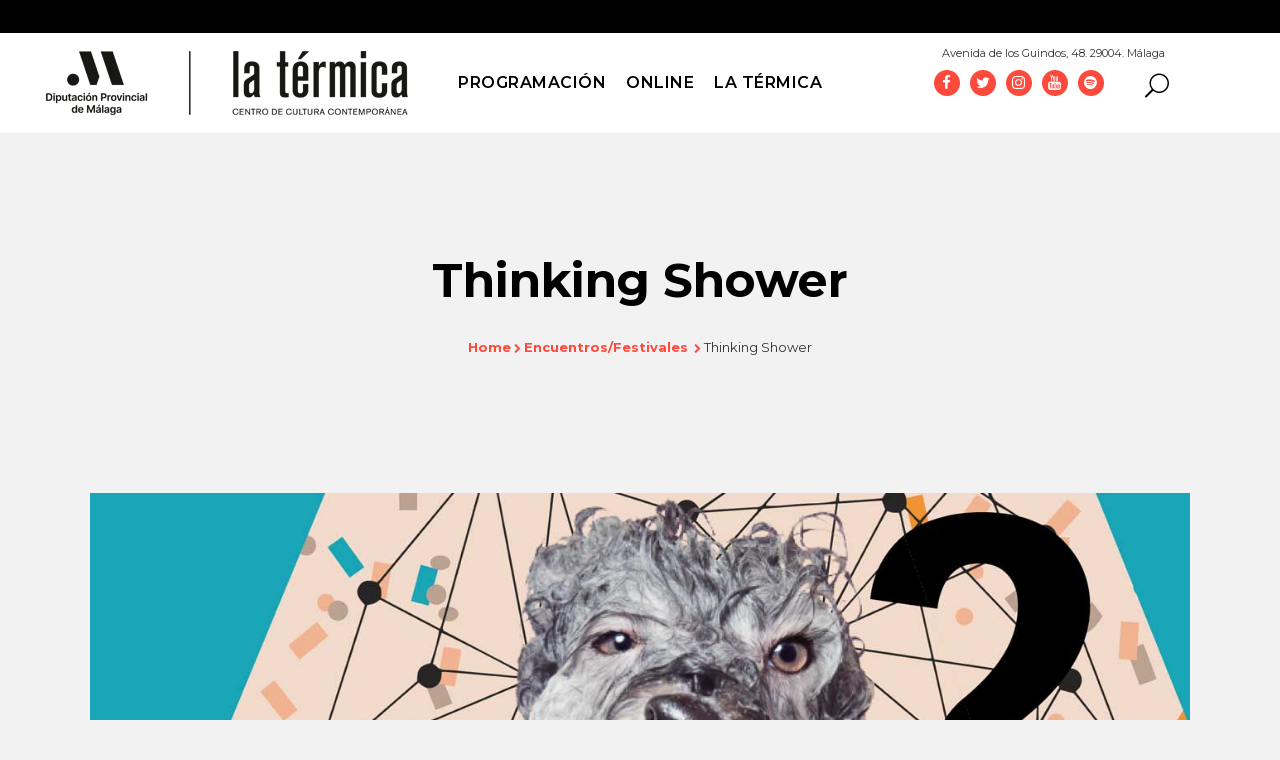

--- FILE ---
content_type: text/html; charset=UTF-8
request_url: https://latermicamalaga.com/thinking-shower/
body_size: 27129
content:
<!DOCTYPE html>
<html lang="es" xmlns:fb="https://www.facebook.com/2008/fbml" xmlns:addthis="https://www.addthis.com/help/api-spec" >
<head>
	<meta charset="UTF-8" />
	
	

				<meta name="viewport" content="width=device-width,initial-scale=1,user-scalable=no">
		
	<link rel="profile" href="http://gmpg.org/xfn/11" />
	<link rel="pingback" href="https://latermicamalaga.com/xmlrpc.php" />
	<link rel="shortcut icon" type="image/x-icon" href="https://www.latermicamalaga.com/wp-content/uploads/2017/04/hexagono-1-1.png">
	<link rel="apple-touch-icon" href="https://www.latermicamalaga.com/wp-content/uploads/2017/04/hexagono-1-1.png"/>
	<link href='//fonts.googleapis.com/css?family=Raleway:100,200,300,400,500,600,700,800,900,300italic,400italic|Montserrat:100,200,300,400,500,600,700,800,900,300italic,400italic&subset=latin,latin-ext' rel='stylesheet' type='text/css'>
<meta name='robots' content='index, follow, max-image-preview:large, max-snippet:-1, max-video-preview:-1' />

	<!-- This site is optimized with the Yoast SEO plugin v26.5 - https://yoast.com/wordpress/plugins/seo/ -->
	<title>Thinking Shower - La Térmica</title>
	<link rel="canonical" href="https://latermicamalaga.com/thinking-shower/" />
	<meta property="og:locale" content="es_ES" />
	<meta property="og:type" content="article" />
	<meta property="og:title" content="Thinking Shower - La Térmica" />
	<meta property="og:description" content="Un evento anual que involucra a curiosos y profesionales de la creatividad, la tecnología, la cultura colaborativa y el emprendimiento." />
	<meta property="og:url" content="https://latermicamalaga.com/thinking-shower/" />
	<meta property="og:site_name" content="La Térmica" />
	<meta property="article:publisher" content="https://www.facebook.com/latermicamalaga" />
	<meta property="article:published_time" content="2017-04-13T17:52:23+00:00" />
	<meta property="article:modified_time" content="2017-05-24T22:11:37+00:00" />
	<meta property="og:image" content="https://latermicamalaga.com/wp-content/uploads/2017/04/THINKING-SHOWER-header.jpg" />
	<meta property="og:image:width" content="1328" />
	<meta property="og:image:height" content="572" />
	<meta property="og:image:type" content="image/jpeg" />
	<meta name="author" content="La Térmica" />
	<meta name="twitter:card" content="summary_large_image" />
	<meta name="twitter:creator" content="@latermicamlg" />
	<meta name="twitter:site" content="@latermicamlg" />
	<meta name="twitter:label1" content="Escrito por" />
	<meta name="twitter:data1" content="La Térmica" />
	<meta name="twitter:label2" content="Tiempo de lectura" />
	<meta name="twitter:data2" content="1 minuto" />
	<script type="application/ld+json" class="yoast-schema-graph">{"@context":"https://schema.org","@graph":[{"@type":"WebPage","@id":"https://latermicamalaga.com/thinking-shower/","url":"https://latermicamalaga.com/thinking-shower/","name":"Thinking Shower - La Térmica","isPartOf":{"@id":"https://latermicamalaga.com/#website"},"primaryImageOfPage":{"@id":"https://latermicamalaga.com/thinking-shower/#primaryimage"},"image":{"@id":"https://latermicamalaga.com/thinking-shower/#primaryimage"},"thumbnailUrl":"https://latermicamalaga.com/wp-content/uploads/2017/04/THINKING-SHOWER-header.jpg","datePublished":"2017-04-13T17:52:23+00:00","dateModified":"2017-05-24T22:11:37+00:00","author":{"@id":"https://latermicamalaga.com/#/schema/person/9da5bddec64090a78caeba2606aa8522"},"breadcrumb":{"@id":"https://latermicamalaga.com/thinking-shower/#breadcrumb"},"inLanguage":"es","potentialAction":[{"@type":"ReadAction","target":["https://latermicamalaga.com/thinking-shower/"]}]},{"@type":"ImageObject","inLanguage":"es","@id":"https://latermicamalaga.com/thinking-shower/#primaryimage","url":"https://latermicamalaga.com/wp-content/uploads/2017/04/THINKING-SHOWER-header.jpg","contentUrl":"https://latermicamalaga.com/wp-content/uploads/2017/04/THINKING-SHOWER-header.jpg","width":1328,"height":572},{"@type":"BreadcrumbList","@id":"https://latermicamalaga.com/thinking-shower/#breadcrumb","itemListElement":[{"@type":"ListItem","position":1,"name":"Portada","item":"https://latermicamalaga.com/"},{"@type":"ListItem","position":2,"name":"Thinking Shower"}]},{"@type":"WebSite","@id":"https://latermicamalaga.com/#website","url":"https://latermicamalaga.com/","name":"La Térmica","description":"Centro de cultura contemporánea de la Diputación de Málaga","potentialAction":[{"@type":"SearchAction","target":{"@type":"EntryPoint","urlTemplate":"https://latermicamalaga.com/?s={search_term_string}"},"query-input":{"@type":"PropertyValueSpecification","valueRequired":true,"valueName":"search_term_string"}}],"inLanguage":"es"},{"@type":"Person","@id":"https://latermicamalaga.com/#/schema/person/9da5bddec64090a78caeba2606aa8522","name":"La Térmica","image":{"@type":"ImageObject","inLanguage":"es","@id":"https://latermicamalaga.com/#/schema/person/image/","url":"https://secure.gravatar.com/avatar/122e4d0f78d8298704badcc2dede04df9b64bcf0409b8cbf94b95c8887ed16b8?s=96&d=mm&r=g","contentUrl":"https://secure.gravatar.com/avatar/122e4d0f78d8298704badcc2dede04df9b64bcf0409b8cbf94b95c8887ed16b8?s=96&d=mm&r=g","caption":"La Térmica"}}]}</script>
	<!-- / Yoast SEO plugin. -->


<link rel='dns-prefetch' href='//maps.googleapis.com' />
<link rel='dns-prefetch' href='//s7.addthis.com' />
<link rel='dns-prefetch' href='//www.googletagmanager.com' />
<link rel="alternate" title="oEmbed (JSON)" type="application/json+oembed" href="https://latermicamalaga.com/wp-json/oembed/1.0/embed?url=https%3A%2F%2Flatermicamalaga.com%2Fthinking-shower%2F" />
<link rel="alternate" title="oEmbed (XML)" type="text/xml+oembed" href="https://latermicamalaga.com/wp-json/oembed/1.0/embed?url=https%3A%2F%2Flatermicamalaga.com%2Fthinking-shower%2F&#038;format=xml" />
<style id='wp-img-auto-sizes-contain-inline-css' type='text/css'>
img:is([sizes=auto i],[sizes^="auto," i]){contain-intrinsic-size:3000px 1500px}
/*# sourceURL=wp-img-auto-sizes-contain-inline-css */
</style>
<style id='wp-emoji-styles-inline-css' type='text/css'>

	img.wp-smiley, img.emoji {
		display: inline !important;
		border: none !important;
		box-shadow: none !important;
		height: 1em !important;
		width: 1em !important;
		margin: 0 0.07em !important;
		vertical-align: -0.1em !important;
		background: none !important;
		padding: 0 !important;
	}
/*# sourceURL=wp-emoji-styles-inline-css */
</style>
<style id='wp-block-library-inline-css' type='text/css'>
:root{--wp-block-synced-color:#7a00df;--wp-block-synced-color--rgb:122,0,223;--wp-bound-block-color:var(--wp-block-synced-color);--wp-editor-canvas-background:#ddd;--wp-admin-theme-color:#007cba;--wp-admin-theme-color--rgb:0,124,186;--wp-admin-theme-color-darker-10:#006ba1;--wp-admin-theme-color-darker-10--rgb:0,107,160.5;--wp-admin-theme-color-darker-20:#005a87;--wp-admin-theme-color-darker-20--rgb:0,90,135;--wp-admin-border-width-focus:2px}@media (min-resolution:192dpi){:root{--wp-admin-border-width-focus:1.5px}}.wp-element-button{cursor:pointer}:root .has-very-light-gray-background-color{background-color:#eee}:root .has-very-dark-gray-background-color{background-color:#313131}:root .has-very-light-gray-color{color:#eee}:root .has-very-dark-gray-color{color:#313131}:root .has-vivid-green-cyan-to-vivid-cyan-blue-gradient-background{background:linear-gradient(135deg,#00d084,#0693e3)}:root .has-purple-crush-gradient-background{background:linear-gradient(135deg,#34e2e4,#4721fb 50%,#ab1dfe)}:root .has-hazy-dawn-gradient-background{background:linear-gradient(135deg,#faaca8,#dad0ec)}:root .has-subdued-olive-gradient-background{background:linear-gradient(135deg,#fafae1,#67a671)}:root .has-atomic-cream-gradient-background{background:linear-gradient(135deg,#fdd79a,#004a59)}:root .has-nightshade-gradient-background{background:linear-gradient(135deg,#330968,#31cdcf)}:root .has-midnight-gradient-background{background:linear-gradient(135deg,#020381,#2874fc)}:root{--wp--preset--font-size--normal:16px;--wp--preset--font-size--huge:42px}.has-regular-font-size{font-size:1em}.has-larger-font-size{font-size:2.625em}.has-normal-font-size{font-size:var(--wp--preset--font-size--normal)}.has-huge-font-size{font-size:var(--wp--preset--font-size--huge)}.has-text-align-center{text-align:center}.has-text-align-left{text-align:left}.has-text-align-right{text-align:right}.has-fit-text{white-space:nowrap!important}#end-resizable-editor-section{display:none}.aligncenter{clear:both}.items-justified-left{justify-content:flex-start}.items-justified-center{justify-content:center}.items-justified-right{justify-content:flex-end}.items-justified-space-between{justify-content:space-between}.screen-reader-text{border:0;clip-path:inset(50%);height:1px;margin:-1px;overflow:hidden;padding:0;position:absolute;width:1px;word-wrap:normal!important}.screen-reader-text:focus{background-color:#ddd;clip-path:none;color:#444;display:block;font-size:1em;height:auto;left:5px;line-height:normal;padding:15px 23px 14px;text-decoration:none;top:5px;width:auto;z-index:100000}html :where(.has-border-color){border-style:solid}html :where([style*=border-top-color]){border-top-style:solid}html :where([style*=border-right-color]){border-right-style:solid}html :where([style*=border-bottom-color]){border-bottom-style:solid}html :where([style*=border-left-color]){border-left-style:solid}html :where([style*=border-width]){border-style:solid}html :where([style*=border-top-width]){border-top-style:solid}html :where([style*=border-right-width]){border-right-style:solid}html :where([style*=border-bottom-width]){border-bottom-style:solid}html :where([style*=border-left-width]){border-left-style:solid}html :where(img[class*=wp-image-]){height:auto;max-width:100%}:where(figure){margin:0 0 1em}html :where(.is-position-sticky){--wp-admin--admin-bar--position-offset:var(--wp-admin--admin-bar--height,0px)}@media screen and (max-width:600px){html :where(.is-position-sticky){--wp-admin--admin-bar--position-offset:0px}}
/*wp_block_styles_on_demand_placeholder:693fac2e43823*/
/*# sourceURL=wp-block-library-inline-css */
</style>
<style id='classic-theme-styles-inline-css' type='text/css'>
/*! This file is auto-generated */
.wp-block-button__link{color:#fff;background-color:#32373c;border-radius:9999px;box-shadow:none;text-decoration:none;padding:calc(.667em + 2px) calc(1.333em + 2px);font-size:1.125em}.wp-block-file__button{background:#32373c;color:#fff;text-decoration:none}
/*# sourceURL=/wp-includes/css/classic-themes.min.css */
</style>
<!-- <link rel='stylesheet' id='bb-tcs-editor-style-shared-css' href='https://latermicamalaga.com/wp-content/editor-style-shared.css' type='text/css' media='all' /> -->
<!-- <link rel='stylesheet' id='default_style-css' href='https://latermicamalaga.com/wp-content/themes/bridge/style.css?ver=edaf3829ddfc3fd0edcccb6708ba59a6' type='text/css' media='all' /> -->
<!-- <link rel='stylesheet' id='qode_font_awesome-css' href='https://latermicamalaga.com/wp-content/themes/bridge/css/font-awesome/css/font-awesome.min.css?ver=edaf3829ddfc3fd0edcccb6708ba59a6' type='text/css' media='all' /> -->
<!-- <link rel='stylesheet' id='qode_font_elegant-css' href='https://latermicamalaga.com/wp-content/themes/bridge/css/elegant-icons/style.min.css?ver=edaf3829ddfc3fd0edcccb6708ba59a6' type='text/css' media='all' /> -->
<!-- <link rel='stylesheet' id='qode_linea_icons-css' href='https://latermicamalaga.com/wp-content/themes/bridge/css/linea-icons/style.css?ver=edaf3829ddfc3fd0edcccb6708ba59a6' type='text/css' media='all' /> -->
<!-- <link rel='stylesheet' id='stylesheet-css' href='https://latermicamalaga.com/wp-content/themes/bridge/css/stylesheet.min.css?ver=edaf3829ddfc3fd0edcccb6708ba59a6' type='text/css' media='all' /> -->
<!-- <link rel='stylesheet' id='qode_print-css' href='https://latermicamalaga.com/wp-content/themes/bridge/css/print.css?ver=edaf3829ddfc3fd0edcccb6708ba59a6' type='text/css' media='all' /> -->
<!-- <link rel='stylesheet' id='style_dynamic-css' href='https://latermicamalaga.com/wp-content/themes/bridge/css/style_dynamic.css?ver=1676446679' type='text/css' media='all' /> -->
<!-- <link rel='stylesheet' id='responsive-css' href='https://latermicamalaga.com/wp-content/themes/bridge/css/responsive.min.css?ver=edaf3829ddfc3fd0edcccb6708ba59a6' type='text/css' media='all' /> -->
<!-- <link rel='stylesheet' id='style_dynamic_responsive-css' href='https://latermicamalaga.com/wp-content/themes/bridge/css/style_dynamic_responsive.css?ver=1676446679' type='text/css' media='all' /> -->
<!-- <link rel='stylesheet' id='js_composer_front-css' href='https://latermicamalaga.com/wp-content/plugins/js_composer/assets/css/js_composer.min.css?ver=8.7.2' type='text/css' media='all' /> -->
<!-- <link rel='stylesheet' id='custom_css-css' href='https://latermicamalaga.com/wp-content/themes/bridge/css/custom_css.css?ver=1676446679' type='text/css' media='all' /> -->
<!-- <link rel='stylesheet' id='newsletter-css' href='https://latermicamalaga.com/wp-content/plugins/newsletter/style.css?ver=9.1.0' type='text/css' media='all' /> -->
<!-- <link rel='stylesheet' id='searchwp-live-search-css' href='https://latermicamalaga.com/wp-content/plugins/searchwp-live-ajax-search/assets/styles/style.min.css?ver=1.8.6' type='text/css' media='all' /> -->
<link rel="stylesheet" type="text/css" href="//latermicamalaga.com/wp-content/cache/wpfc-minified/jpfkdi64/6etm5.css" media="all"/>
<style id='searchwp-live-search-inline-css' type='text/css'>
.searchwp-live-search-result .searchwp-live-search-result--title a {
  font-size: 16px;
}
.searchwp-live-search-result .searchwp-live-search-result--price {
  font-size: 14px;
}
.searchwp-live-search-result .searchwp-live-search-result--add-to-cart .button {
  font-size: 14px;
}

/*# sourceURL=searchwp-live-search-inline-css */
</style>
<!-- <link rel='stylesheet' id='childstyle-css' href='https://latermicamalaga.com/wp-content/themes/bridge-child/style.css?ver=edaf3829ddfc3fd0edcccb6708ba59a6' type='text/css' media='all' /> -->
<!-- <link rel='stylesheet' id='addthis_all_pages-css' href='https://latermicamalaga.com/wp-content/plugins/addthis/frontend/build/addthis_wordpress_public.min.css?ver=edaf3829ddfc3fd0edcccb6708ba59a6' type='text/css' media='all' /> -->
<!-- <link rel='stylesheet' id='moove_gdpr_frontend-css' href='https://latermicamalaga.com/wp-content/plugins/gdpr-cookie-compliance/dist/styles/gdpr-main.css?ver=5.0.9' type='text/css' media='all' /> -->
<link rel="stylesheet" type="text/css" href="//latermicamalaga.com/wp-content/cache/wpfc-minified/edk5qd05/fk8tx.css" media="all"/>
<style id='moove_gdpr_frontend-inline-css' type='text/css'>
#moove_gdpr_cookie_modal,#moove_gdpr_cookie_info_bar,.gdpr_cookie_settings_shortcode_content{font-family:&#039;Nunito&#039;,sans-serif}#moove_gdpr_save_popup_settings_button{background-color:#373737;color:#fff}#moove_gdpr_save_popup_settings_button:hover{background-color:#000}#moove_gdpr_cookie_info_bar .moove-gdpr-info-bar-container .moove-gdpr-info-bar-content a.mgbutton,#moove_gdpr_cookie_info_bar .moove-gdpr-info-bar-container .moove-gdpr-info-bar-content button.mgbutton{background-color:#0C4DA2}#moove_gdpr_cookie_modal .moove-gdpr-modal-content .moove-gdpr-modal-footer-content .moove-gdpr-button-holder a.mgbutton,#moove_gdpr_cookie_modal .moove-gdpr-modal-content .moove-gdpr-modal-footer-content .moove-gdpr-button-holder button.mgbutton,.gdpr_cookie_settings_shortcode_content .gdpr-shr-button.button-green{background-color:#0C4DA2;border-color:#0C4DA2}#moove_gdpr_cookie_modal .moove-gdpr-modal-content .moove-gdpr-modal-footer-content .moove-gdpr-button-holder a.mgbutton:hover,#moove_gdpr_cookie_modal .moove-gdpr-modal-content .moove-gdpr-modal-footer-content .moove-gdpr-button-holder button.mgbutton:hover,.gdpr_cookie_settings_shortcode_content .gdpr-shr-button.button-green:hover{background-color:#fff;color:#0C4DA2}#moove_gdpr_cookie_modal .moove-gdpr-modal-content .moove-gdpr-modal-close i,#moove_gdpr_cookie_modal .moove-gdpr-modal-content .moove-gdpr-modal-close span.gdpr-icon{background-color:#0C4DA2;border:1px solid #0C4DA2}#moove_gdpr_cookie_info_bar span.moove-gdpr-infobar-allow-all.focus-g,#moove_gdpr_cookie_info_bar span.moove-gdpr-infobar-allow-all:focus,#moove_gdpr_cookie_info_bar button.moove-gdpr-infobar-allow-all.focus-g,#moove_gdpr_cookie_info_bar button.moove-gdpr-infobar-allow-all:focus,#moove_gdpr_cookie_info_bar span.moove-gdpr-infobar-reject-btn.focus-g,#moove_gdpr_cookie_info_bar span.moove-gdpr-infobar-reject-btn:focus,#moove_gdpr_cookie_info_bar button.moove-gdpr-infobar-reject-btn.focus-g,#moove_gdpr_cookie_info_bar button.moove-gdpr-infobar-reject-btn:focus,#moove_gdpr_cookie_info_bar span.change-settings-button.focus-g,#moove_gdpr_cookie_info_bar span.change-settings-button:focus,#moove_gdpr_cookie_info_bar button.change-settings-button.focus-g,#moove_gdpr_cookie_info_bar button.change-settings-button:focus{-webkit-box-shadow:0 0 1px 3px #0C4DA2;-moz-box-shadow:0 0 1px 3px #0C4DA2;box-shadow:0 0 1px 3px #0C4DA2}#moove_gdpr_cookie_modal .moove-gdpr-modal-content .moove-gdpr-modal-close i:hover,#moove_gdpr_cookie_modal .moove-gdpr-modal-content .moove-gdpr-modal-close span.gdpr-icon:hover,#moove_gdpr_cookie_info_bar span[data-href]>u.change-settings-button{color:#0C4DA2}#moove_gdpr_cookie_modal .moove-gdpr-modal-content .moove-gdpr-modal-left-content #moove-gdpr-menu li.menu-item-selected a span.gdpr-icon,#moove_gdpr_cookie_modal .moove-gdpr-modal-content .moove-gdpr-modal-left-content #moove-gdpr-menu li.menu-item-selected button span.gdpr-icon{color:inherit}#moove_gdpr_cookie_modal .moove-gdpr-modal-content .moove-gdpr-modal-left-content #moove-gdpr-menu li a span.gdpr-icon,#moove_gdpr_cookie_modal .moove-gdpr-modal-content .moove-gdpr-modal-left-content #moove-gdpr-menu li button span.gdpr-icon{color:inherit}#moove_gdpr_cookie_modal .gdpr-acc-link{line-height:0;font-size:0;color:transparent;position:absolute}#moove_gdpr_cookie_modal .moove-gdpr-modal-content .moove-gdpr-modal-close:hover i,#moove_gdpr_cookie_modal .moove-gdpr-modal-content .moove-gdpr-modal-left-content #moove-gdpr-menu li a,#moove_gdpr_cookie_modal .moove-gdpr-modal-content .moove-gdpr-modal-left-content #moove-gdpr-menu li button,#moove_gdpr_cookie_modal .moove-gdpr-modal-content .moove-gdpr-modal-left-content #moove-gdpr-menu li button i,#moove_gdpr_cookie_modal .moove-gdpr-modal-content .moove-gdpr-modal-left-content #moove-gdpr-menu li a i,#moove_gdpr_cookie_modal .moove-gdpr-modal-content .moove-gdpr-tab-main .moove-gdpr-tab-main-content a:hover,#moove_gdpr_cookie_info_bar.moove-gdpr-dark-scheme .moove-gdpr-info-bar-container .moove-gdpr-info-bar-content a.mgbutton:hover,#moove_gdpr_cookie_info_bar.moove-gdpr-dark-scheme .moove-gdpr-info-bar-container .moove-gdpr-info-bar-content button.mgbutton:hover,#moove_gdpr_cookie_info_bar.moove-gdpr-dark-scheme .moove-gdpr-info-bar-container .moove-gdpr-info-bar-content a:hover,#moove_gdpr_cookie_info_bar.moove-gdpr-dark-scheme .moove-gdpr-info-bar-container .moove-gdpr-info-bar-content button:hover,#moove_gdpr_cookie_info_bar.moove-gdpr-dark-scheme .moove-gdpr-info-bar-container .moove-gdpr-info-bar-content span.change-settings-button:hover,#moove_gdpr_cookie_info_bar.moove-gdpr-dark-scheme .moove-gdpr-info-bar-container .moove-gdpr-info-bar-content button.change-settings-button:hover,#moove_gdpr_cookie_info_bar.moove-gdpr-dark-scheme .moove-gdpr-info-bar-container .moove-gdpr-info-bar-content u.change-settings-button:hover,#moove_gdpr_cookie_info_bar span[data-href]>u.change-settings-button,#moove_gdpr_cookie_info_bar.moove-gdpr-dark-scheme .moove-gdpr-info-bar-container .moove-gdpr-info-bar-content a.mgbutton.focus-g,#moove_gdpr_cookie_info_bar.moove-gdpr-dark-scheme .moove-gdpr-info-bar-container .moove-gdpr-info-bar-content button.mgbutton.focus-g,#moove_gdpr_cookie_info_bar.moove-gdpr-dark-scheme .moove-gdpr-info-bar-container .moove-gdpr-info-bar-content a.focus-g,#moove_gdpr_cookie_info_bar.moove-gdpr-dark-scheme .moove-gdpr-info-bar-container .moove-gdpr-info-bar-content button.focus-g,#moove_gdpr_cookie_info_bar.moove-gdpr-dark-scheme .moove-gdpr-info-bar-container .moove-gdpr-info-bar-content a.mgbutton:focus,#moove_gdpr_cookie_info_bar.moove-gdpr-dark-scheme .moove-gdpr-info-bar-container .moove-gdpr-info-bar-content button.mgbutton:focus,#moove_gdpr_cookie_info_bar.moove-gdpr-dark-scheme .moove-gdpr-info-bar-container .moove-gdpr-info-bar-content a:focus,#moove_gdpr_cookie_info_bar.moove-gdpr-dark-scheme .moove-gdpr-info-bar-container .moove-gdpr-info-bar-content button:focus,#moove_gdpr_cookie_info_bar.moove-gdpr-dark-scheme .moove-gdpr-info-bar-container .moove-gdpr-info-bar-content span.change-settings-button.focus-g,span.change-settings-button:focus,button.change-settings-button.focus-g,button.change-settings-button:focus,#moove_gdpr_cookie_info_bar.moove-gdpr-dark-scheme .moove-gdpr-info-bar-container .moove-gdpr-info-bar-content u.change-settings-button.focus-g,#moove_gdpr_cookie_info_bar.moove-gdpr-dark-scheme .moove-gdpr-info-bar-container .moove-gdpr-info-bar-content u.change-settings-button:focus{color:#0C4DA2}#moove_gdpr_cookie_modal .moove-gdpr-branding.focus-g span,#moove_gdpr_cookie_modal .moove-gdpr-modal-content .moove-gdpr-tab-main a.focus-g,#moove_gdpr_cookie_modal .moove-gdpr-modal-content .moove-gdpr-tab-main .gdpr-cd-details-toggle.focus-g{color:#0C4DA2}#moove_gdpr_cookie_modal.gdpr_lightbox-hide{display:none}
/*# sourceURL=moove_gdpr_frontend-inline-css */
</style>
<script src='//latermicamalaga.com/wp-content/cache/wpfc-minified/d09p2ds/4imne.js' type="text/javascript"></script>
<!-- <script type="text/javascript" src="https://latermicamalaga.com/wp-includes/js/jquery/jquery.min.js?ver=3.7.1" id="jquery-core-js"></script> -->
<!-- <script type="text/javascript" src="https://latermicamalaga.com/wp-includes/js/jquery/jquery-migrate.min.js?ver=3.4.1" id="jquery-migrate-js"></script> -->
<script></script><link rel="https://api.w.org/" href="https://latermicamalaga.com/wp-json/" /><link rel="alternate" title="JSON" type="application/json" href="https://latermicamalaga.com/wp-json/wp/v2/posts/23879" /><link rel="EditURI" type="application/rsd+xml" title="RSD" href="https://latermicamalaga.com/xmlrpc.php?rsd" />
<link rel='shortlink' href='https://latermicamalaga.com/?p=23879' />
<meta name="generator" content="Site Kit by Google 1.167.0" /><style>
	.ch-readmore-agenda { color: #e42920!important; border: 1px solid #e42920!important; }
	.qode-banner-text-holder p {  font-family: 'Montserrat', sans-serif;  font-size: 16px;  line-height: 20px;  font-style: normal;  font-weight: 700;  letter-spacing: 0px; text-transform: none; }
	#rev_slider_2_1 .zeus .tp-thumb-title { letter-spacing:0px;background: rgba(0,0,0,0.75); }
	.footer_top a, .tp-thumb-fecha {width:100%; float:left;}
	.contactofila p {  color: #333333;   font-family: 'Montserrat', sans-serif;   font-size: 16px;   line-height: 20px; font-style: normal;   font-weight: 700;
    letter-spacing: 0px;  text-transform: none; }
	p.gform_title {letter-spacing: normal; margin: 10px 0 6px 0;  font-weight: 700; font-size: 1.25em; }
	.footer_top .widget_text > p { font-family: "Montserrat", sans-serif; font-size: 18px; line-height: 16px;
    font-weight: 400; text-transform: none; }
	.metadatospost { display:none !important; }
@media all and (max-width:991px) {
	div.grid_section .section_inner p, div.grid_section .section_inner h2, div.grid_section .section_inner h3 {
		padding: 0px 2% !important;}
}
.two_columns_66_33>.column2, .content .container_inner .column2 { display: none;  visibility: hidden; }
  .two_columns_66_33>.column1, .content .container_inner .column1 { width: 100% !important; }
.footer_top {background: #e32c24 !important; }
.filaagenda { width:100%; margin: 20px auto !important; position: relative; float:left; }
.filaagenda .col-md-2 {width: 12%;  clear: none;  float: left;  font-weight: bold;  text-align: center;  padding: 0%; padding-right:10px; }
.filaagenda .col-md-2 a { float: left;  width: 100%; }
.filaagenda .col-md-2 img { width: 100%; font-size: inherit; display: inline-block; height:100%; }
.filaagenda .col-md-10 {width:78%; float:left;}
.filaagenda .col-md-10 a { color: #333333;  font-size: 20px; line-height: 24px; text-transform: uppercase; }
.filaagenda .fechaagenda { font-size: 22px; line-height: 28px;  padding: 0%;  margin-left: 10px; color: #333333; font-weight: bold; }
.chronosly.ch-portada.ch-dad1 .ev-box.ch-featured.ch-info .cont_box:nth-child(1) ,.chronosly.ch-portada.ch-dad2 .ev-box.ch-info .cont_box:nth-child(1){position:absolute;bottom:60px!important;left:12px;}
.eventocat {color: #333 !important; font-weight: bold; font-size: 13px !important; margin-bottom: 10px;}
.eventotop { border-left: 2px solid #fd4a3d; border-bottom: 2px solid #fd4a3d; padding-left: 15px; padding-bottom: 10px; } 
.eventofech { width: 100%; float: left; background: #F1F2F2;  padding: 10px; border-left: 2px solid #fd4a3d!important; }
.eventofech span { float:left; width:100%; padding-bottom: 10px;}
span.fech { background: url(/wp-content/uploads/clock-thumb.png) no-repeat; padding-left: 30px;}
span.lugar { background: url(/wp-content/uploads/place-thumb.png) no-repeat; padding-left: 30px;}
.botvermas { font-size: 14px !important;  color: #fd4a3d;  border: 1px solid #fd4a3d !important; padding: 5px; }
.hoy-termica {  float: left; width: 100%; }
.mini .filaagenda { margin: 10px !important;}
.mini .filaagenda .fechaagenda { font-size: 14px !important; line-height: 16px !important; }
.fechaagenda span { color: #e22f22 !important; }
.agendaev.mini { margin-top:15px; }
.chronosly.ch-portada {width: 100%; float: left; position: relative; display: block; }
.agendaev.destacados .ev-data.event_title a, .agendaev.destacados .ev-data.categories a { color: white !important; }

/* ---------- PORTADA.css  --------
	RESPONSIVE ------- */
@media all and (max-width:991px){
		.chronosly.ch-portada.ch-dad1 .ev-box.normal.ch-featured.back_img { width:100% !important; }
.chronosly.ch-portada.ch-dad1 .ev-box.ch-featured.ch-info .cont_box:nth-child(1) {  width: 100% !important;
    max-width: 90% !important; background: rgba(0,0,0,0.75); }
	.chronosly.ch-portada.ch-dad1 .ev-box.ch-featured.ch-overlay {display:none !important; }
	.chronosly.ch-portada.ch-dad1 .ev-box.ch-featured.ch-info .cont_box:nth-child(1) { bottom:0 !important; }
}
@media all and (max-width:642px){
	.chronosly.ch-portada.ch-dad1 .ev-box.ch-featured.ch-info .cont_box:nth-child(1) {    min-height: 60px !important;
    padding-top: 10px;}
}
@media all and (max-width:557px){
	.filaagenda .col-md-2 { width: 80%; padding-left: 10%; text-align:left; }
	.filaagenda .col-md-10 { width: 80%; padding-left: 10%; text-align:left; }
}

@media all and (max-width:991px){
	.home .at-above-post-homepage.addthis_tool { margin-top:25px; }
}
	
	
	
/*
    Always keep in mind that if you only want to alter this template you have to set the css path including .chronosly.ch-portada{}
*/

/* DEFAULTS */
/* @import url(https://fonts.googleapis.com/css?family=Open+Sans:400italic,700italic,400,700,800); */

.chronosly.ch-portada{margin:40px auto!important;position:relative;}
.chronosly.ch-portada.small{margin:20px auto!important;}
.chronosly.ch-portada.ch-dad3{margin:10px auto!important;}
 .chronosly.ch-portada.ch-dad5, .chronosly.ch-portada.ch-dad6 {margin:0px auto!important;}
.chronosly.ch-portada .ev-item, .chronosly.ch-portada, .chronosly-cal.ch-portada *{
    font-family: 'Open Sans';
    font-size:12px;
    line-height:14px;
}

.chronosly.ch-portada .ev-item.custom_link{z-index:10;}
.ch-portada .mCSB_scrollTools_vertical{width:15px!important;}
.chronosly-cal.year.ch-portada .mCSB_scrollTools_vertical{width:15px!important;}
.ch-portada .mCSB_draggerContainer{padding:5px!important;}
.chronosly-cal.year.ch-portada .mCSB_draggerContainer{padding:0px!important;width:6px!important;margin-left:5px!important;}
.ch-portada .mCSB_scrollTools_vertical a{width:20px!important;margin-left:0px!important;}
.ch-portada .ev-box:not(.ch-featured) .mCSB_dragger{background:#4b4c4e!important;}
.mCSB_dragger_bar{margin-left:1px!important;}
.chronosly-cal.year.ch-portada .mCSB_dragger,.chronosly-cal.year.ch-portada .mCSB_dragger_bar{background:#4b4c4e!important;}
.ch-portada .ev-box:not(.ch-featured) .mCSB_draggerRail{background:white!important;}
.chronosly-cal.year.ch-portada .mCSB_draggerRail{background:#dcddde!important;}
.ch-portada .ev-box:not(.ch-featured) a.mCSB_buttonUp,.chronosly-cal.year.ch-portada a.mCSB_buttonUp{background-position:-113px 0px!important;}
.ch-portada .ev-box:not(.ch-featured) a.mCSB_buttonDown,.chronosly-cal.year.ch-portada a.mCSB_buttonDown{background-position:-113px -20px!important;}
.chronosly-cal.year.ch-portada .mCSB_container{width:98%!important;}

.ch-portada .feat-sep{display:block;border-top:1px solid #DCDDDE;width:98%!important;margin:15px 0px;}
.ch-portada.ch-dad11 .feat-sep,.ch-portada.ch-dad12 .feat-sep{display:none;}
/*.ch-portada a.cat-feat{display:inline-block;padding:2px 5px;color:white; border-radius: 2px;
    -moz-border-radius: 2px;
    -webkit-border-radius: 2px;}*/
.ch-portada a.cat-feat{background:none!important;}
/* DAD1 - All events list */

.chronosly.ch-portada.ch-dad1 .ev-box,.chronosly.ch-portada.ch-dad4 .ev-box{background:white;}

.chronosly.ch-portada.ch-dad1 .ev-box.title, .chronosly.ch-portada.ch-dad4 .ev-box.title{padding-left:2%!important;}
.chronosly.ch-portada.ch-dad1 .ev-box.content1, .chronosly.ch-portada.ch-dad4 .ev-box.content1 {padding-left:2%!important;color:#939598;font-size:13px;}
.chronosly.ch-portada.ch-dad1 .ev-box.content2, .chronosly.ch-portada.ch-dad4 .ev-box.content2 {padding-left:2%!important;color:#939598;font-size:13px;}

.chronosly.ch-portada .ev-box .ev-item[class*='time'], .chronosly.ch-portada .ev-box .ev-item[class*='hour']{
    padding-left:24px;
    background:url("./default_img/clock-thumb.png");
    background-position:left center;
    background-repeat:no-repeat;
    background-size:16px;
}
.chronosly.ch-portada .ev-box .ev-item.place_direction{
    padding-left:24px;
    background:url("./default_img/place-thumb.png");
    background-position:left center;
    background-repeat:no-repeat;
    background-size:14px;
}
.chronosly.ch-portada .ev-box .ticket_price {padding:0px;}
.chronosly.ch-portada .ev-box span.ch-currency{
    margin-right:4px;
    display:inline-block;
    color:#939598;
    font-size:13px;
    border:2px solid #939598;
    border-radius: 50%;
    -moz-border-radius: 50%;
    -webkit-border-radius: 50%;
    padding:0px 4px 0px 3px;

}

.chronosly.ch-portada.ch-dad1 .ev-box.ch-featured.back_img, .chronosly.ch-portada.ch-dad2 .ev-box.back_img,
.chronosly.ch-portada.ch-dad4 .ev-box.back_img{
    height:300px;width:98%!important;overflow:hidden;padding:0px;background-size:100%!important;
    -webkit-background-size: cover;
    -moz-background-size: cover;
    -o-background-size: cover;
    background-size: cover;}

.chronosly.ch-portada.ch-dad9 .ev-box.back_img{
    height:200px;width:99%!important;overflow:hidden;padding:0px;}
.chronosly.ch-portada.ch-dad10 .ev-box.back_img{
    height:300px;width:99%!important;overflow:hidden;padding:0px;}


.chronosly.ch-portada.ch-dad1 .ev-box.ch-featured.ch-overlay, .chronosly.ch-portada.ch-dad4 .ev-box.ch-featured.ch-overlay{height:300px;position:absolute;top:0;left:0;opacity:0.5;padding:0px;max-width:450px;}


.chronosly.ch-portada.ch-dad1 .ev-box.ch-featured.ch-info, .chronosly.ch-portada.ch-dad2 .ev-box.ch-info, .chronosly.ch-portada.ch-dad4 .ev-box.ch-featured.ch-info{height:300px;background:none; width:99%!important;}


 .chronosly.ch-portada.ch-dad9 .ev-box.ch-info{margin-top:-200px; height:200px;max-width:450px;}
 .chronosly.ch-portada.ch-dad10 .ev-box.ch-info{margin-top:-300px; height:300px;max-width:450px;}

.chronosly.ch-portada.ch-dad4 .ev-box.ch-featured.ch-info .cont_box:nth-child(1){position:absolute;bottom:60px!important;left:12px;}
.chronosly.ch-portada.ch-dad9 .ev-box.ch-info .ev-item.place_name, .chronosly.ch-portada.ch-dad10 .ev-box.ch-info .ev-item.place_name{position:absolute;bottom:25px!important;left:12px;}
.chronosly.ch-portada.ch-dad2 .ev-box.ch-overlay{height:300px;position:relative;opacity:0.5;padding:0px;max-width:450px;}
.chronosly.ch-portada.ch-dad9 .ev-box.ch-overlay{height:200px;position:relative;opacity:0.6;padding:0px;max-width:450px;}
.chronosly.ch-portada.ch-dad10 .ev-box.ch-overlay{height:300px;position:relative;opacity:0.6;padding:0px;max-width:450px;}

.chronosly.ch-portada.ch-dad1 .ev-box.ch-featured:not(.content2) .ev-item[class*='time'],
.chronosly.ch-portada.ch-dad4 .ev-box.ch-featured:not(.content2) .ev-item[class*='time'],
.chronosly.ch-portada.ch-dad5 .ev-box.ch-featured .ev-item[class*='time'],
.chronosly.ch-portada.ch-dad6 .ev-box.ch-featured .ev-item[class*='time'],
.chronosly.ch-portada.ch-dad7 .ev-box.ch-featured .ev-item[class*='time'],
.chronosly.ch-portada.ch-dad8 .ev-box.ch-featured .ev-item[class*='time'],
.chronosly.ch-portada.ch-dad9 .ev-box.ch-featured .ev-item[class*='time'],
.chronosly.ch-portada.ch-dad10 .ev-box.ch-featured .ev-item[class*='time'],
.chronosly.ch-portada.ch-dad1 .ev-box.ch-featured:not(.content2) .ev-item[class*='hour'],
.chronosly.ch-portada.ch-dad4 .ev-box.ch-featured:not(.content2) .ev-item[class*='hour'],
.chronosly.ch-portada.ch-dad5 .ev-box.ch-featured .ev-item[class*='hour'],
.chronosly.ch-portada.ch-dad6 .ev-box.ch-featured .ev-item[class*='hour'],
.chronosly.ch-portada.ch-dad7 .ev-box.ch-featured .ev-item[class*='hour'],
.chronosly.ch-portada.ch-dad8 .ev-box.ch-featured .ev-item[class*='hour'],
.chronosly.ch-portada.ch-dad9 .ev-box.ch-featured .ev-item[class*='hour'],
.chronosly.ch-portada.ch-dad10 .ev-box.ch-featured .ev-item[class*='hour']{
    padding-left:24px;
    background:url("./default_img/clock-thumb-white.png");
    background-position:left center;
    background-repeat:no-repeat;
}
.chronosly.ch-portada.ch-dad1 .ev-box.ch-featured:not(.content2) .ev-item.place_direction,
.chronosly.ch-portada.ch-dad4 .ev-box.ch-featured:not(.content2) .ev-item.place_direction,
.chronosly.ch-portada.ch-dad5 .ev-box.ch-featured .ev-item.place_direction,
.chronosly.ch-portada.ch-dad6 .ev-box.ch-featured .ev-item.place_direction,
.chronosly.ch-portada.ch-dad7 .ev-box.ch-featured .ev-item.place_direction,
.chronosly.ch-portada.ch-dad8 .ev-box.ch-featured .ev-item.place_direction,
.chronosly.ch-portada.ch-dad9 .ev-box.ch-featured .ev-item.place_direction,
.chronosly.ch-portada.ch-dad10 .ev-box.ch-featured .ev-item.place_direction{
    padding-left:24px;
    background:url("./default_img/place-thumb-white.png");
    background-position:left center;
    background-repeat:no-repeat;
}



.chronosly.ch-portada.ch-dad5 .ev-box.ch-featured .ev-item .ch-currency,
.chronosly.ch-portada.ch-dad6 .ev-box.ch-featured .ev-item .ch-currency,
.chronosly.ch-portada.ch-dad7 .ev-box.ch-featured .ev-item .ch-currency,
.chronosly.ch-portada.ch-dad8 .ev-box.ch-featured .ev-item .ch-currency,
.chronosly.ch-portada.ch-dad9 .ev-box.ch-featured .ev-item .ch-currency,
.chronosly.ch-portada.ch-dad10 .ev-box.ch-featured .ev-item .ch-currency{color:white!important;border-color:white!important;}


.ev-box:not(.ch-featured) .chronosly.ch-portada.ch-dad5 .ev-box .ev-item .ch-currency,
.ev-box:not(.ch-featured) .chronosly.ch-portada.ch-dad6 .ev-box .ev-item .ch-currency{  color:#939598!important; border:2px solid #939598!important;}


.ev-box:not(.ch-featured) .chronosly.ch-portada.ch-dad5 .ev-box .ev-item[class*='time'],
.ev-box:not(.ch-featured) .chronosly.ch-portada.ch-dad6 .ev-box .ev-item[class*='time'],
.ev-box:not(.ch-featured) .chronosly.ch-portada.ch-dad5 .ev-box .ev-item[class*='hour'],
.ev-box:not(.ch-featured) .chronosly.ch-portada.ch-dad6 .ev-box .ev-item[class*='hour']{
    padding-left:24px;
    background:url("./default_img/clock-thumb.png");
    background-position:left center;
    background-repeat:no-repeat;
}
.ev-box:not(.ch-featured) .chronosly.ch-portada.ch-dad5 .ev-box .ev-item.place_direction,
.ev-box:not(.ch-featured) .chronosly.ch-portada.ch-dad6 .ev-box .ev-item.place_direction{
    padding-left:24px;
    background:url("./default_img/place-thumb.png");
    background-position:left center;
    background-repeat:no-repeat;
}



/* rating */
.chronosly.ch-portada.ch-dad1 .ev-box.ch-featured.ch-info .cont_box:nth-child(2) .cont_box:nth-child(3){width:35%!important;padding-left:10px;}
.chronosly.ch-portada.ch-dad1 .ev-box.ch-featured.ch-info .cont_box:nth-child(2) .cont_box:nth-child(4){width:55%!important;}
.chronosly.ch-portada.ch-dad1 .ev-box.ch-featured.ch-info .cont_box:nth-child(2) .cont_box:nth-child(1),
.chronosly.ch-portada.ch-dad4 .ev-box.ch-featured.ch-info .cont_box:nth-child(2) .cont_box:nth-child(1){display:none!important;}

/* copia del landscape */
.chronosly.ch-portada.medium.ch-dad1  .ev-box:not(.ch-featured) .cont_box, .chronosly.ch-portada.medium.ch-dad1  .ev-box.content2 .cont_box div.ev-item:not(.place_direction):not(.place_city):not(.place_state):not(.place_country),
.chronosly.ch-portada.medium.ch-dad4  .ev-box:not(.ch-featured) .cont_box, .chronosly.ch-portada.medium.ch-dad4  .ev-box.content2 .cont_box div.ev-item:not(.place_direction):not(.place_city):not(.place_state):not(.place_country)
{width: 98%!important;position:relative!important;clear:both!important;}
.chronosly.ch-portada.medium.ch-dad1 div.ev-box .ev-data:not(.custom_link),
.chronosly.ch-portada.medium.ch-dad4 div.ev-box .ev-data:not(.custom_link){font-size:15px;line-height:18px;}
.chronosly.ch-portada.medium.ch-dad1 div.ev-box .ev-data:not(.custom_link),
.chronosly.ch-portada.medium.ch-dad4 div.ev-box .ev-data:not(.custom_link){font-size:15px;line-height:18px;}
.chronosly.ch-portada.medium.ch-dad1 div.ev-box.data .ev-data,
.chronosly.ch-portada.medium.ch-dad4 div.ev-box.data .ev-data{font-size:20px;line-height:21px;margin-left:-3px;}
.chronosly.ch-portada.medium.ch-dad1 div.ev-box.data div.start_date ,
.chronosly.ch-portada.medium.ch-dad4 div.ev-box.data div.start_date{font-size:15px!important;line-height:15px;margin-left:-3px;}
.chronosly.ch-portada.medium.ch-dad1 .ev-box.content1 .ticket_price, .chronosly.ch-portada.medium.ch-dad1 .ev-box.content2 .ticket_price,
.chronosly.ch-portada.medium.ch-dad4 .ev-box.content1 .ticket_price, .chronosly.ch-portada.medium.ch-dad4 .ev-box.content2 .ticket_price{width:98%!important;margin-left:0px!important;}

.chronosly.ch-portada.medium.ch-dad1 .ev-box.ch-featured.back_img, .chronosly.ch-portada.medium.ch-dad1 .ev-box.ch-featured.ch-overlay,
.chronosly.ch-portada.medium.ch-dad4 .ev-box.ch-featured.back_img, .chronosly.ch-portada.medium.ch-dad4 .ev-box.ch-featured.ch-overlay{height:130px!important;}
.chronosly.ch-portada.medium.ch-dad1 div.ev-box.ch-featured:not(.content2) .ev-item,  .chronosly.ch-portada.medium.ch-dad1 div.ev-box.ch-featured:not(.content2) .ev-data:not(.custom_link),
.chronosly.ch-portada.medium.ch-dad4 div.ev-box.ch-featured:not(.content2) .ev-item,  .chronosly.ch-portada.medium.ch-dad4 div.ev-box.ch-featured:not(.content2) .ev-data:not(.custom_link){font-size:10px;line-height:12px}
.chronosly.ch-portada.medium.ch-dad1 .ev-box.ch-featured.ch-info .cont_box:nth-child(1), .chronosly.ch-portada.medium.ch-dad1 .ev-box.ch-featured.ch-overlay,
.chronosly.ch-portada.medium.ch-dad4 .ev-box.ch-featured.ch-info .cont_box:nth-child(1), .chronosly.ch-portada.medium.ch-dad4 .ev-box.ch-featured.ch-overlay,
.chronosly.ch-portada.medium.ch-dad10 .ev-box.ch-info .ev-item, .chronosly.ch-portada.medium.ch-dad10 .ev-box.ch-overlay
{width: 50%!important;font-size:15px!important;line-height:17px!important;padding-left:5px!important;}
.chronosly.ch-portada.medium.ch-dad9 .ev-box.ch-featured.ch-info .ev-item, .chronosly.ch-portada.medium.ch-dad9 .ev-box.ch-featured.ch-overlay
{width: 40%!important;font-size:15px!important;line-height:17px!important;padding-left:5px!important;}
.chronosly.ch-portada.medium.ch-dad1 .ev-box.ch-featured.ch-info .cont_box:nth-child(1){bottom:50px!important;}

.chronosly.ch-portada.medium.ch-dad10 .ev-box.back_img{
    height:200px;width:99%!important;overflow:hidden;padding:0px;}
.chronosly.ch-portada.medium.ch-dad10 .ev-box.ch-info{margin-top:-200px; height:200px;}
.chronosly.ch-portada.medium.ch-dad10 .ev-box.ch-overlay{height:200px;position:relative;opacity:0.6;padding:0px;max-width:450px;}

.chronosly.ch-portada.medium.ch-dad1 .ev-box.ch-featured.ch-info .cont_box:nth-child(1) .ev-item:nth-child(1) .ev-data,
.chronosly.ch-portada.medium.ch-dad4 .ev-box.ch-featured.ch-info .cont_box:nth-child(1) .ev-item:nth-child(1) .ev-data{font-size:22px;}
.chronosly.ch-portada.medium.ch-dad1 .ev-box.ch-featured.ch-info .cont_box:nth-child(1) .ev-item:nth-child(2),
.chronosly.ch-portada.medium.ch-dad4 .ev-box.ch-featured.ch-info .cont_box:nth-child(1) .ev-item:nth-child(2){padding-top:9px!important;}
.chronosly.ch-portada.medium.ch-dad1 .ev-box.ch-featured.ch-info .cont_box:nth-child(1) .categories,
.chronosly.ch-portada.medium.ch-dad4 .ev-box.ch-featured.ch-info .cont_box:nth-child(1) .categories{display:none;}
.chronosly.ch-portada.medium.ch-dad1 .ev-box.ch-featured.ch-info .cont_box:nth-child(2) .cont_box,
.chronosly.ch-portada.medium.ch-dad4 .ev-box.ch-featured.ch-info .cont_box:nth-child(2) .cont_box{width:80%!important;padding:3px!important;}

.chronosly.ch-portada.medium.ch-dad1 .ev-box.ch-featured:not(.content2) .ev-item[class*='time'],
.chronosly.ch-portada.medium.ch-dad4 .ev-box.ch-featured:not(.content2) .ev-item[class*='time'],
.chronosly.ch-portada.medium.ch-dad5 .ev-box.ch-featured .ev-item[class*='time'],
.chronosly.ch-portada.medium.ch-dad6 .ev-box.ch-featured .ev-item[class*='time'],
.chronosly.ch-portada.medium.ch-dad7 .ev-box.ch-featured .ev-item[class*='time'],
.chronosly.ch-portada.medium.ch-dad8 .ev-box.ch-featured .ev-item[class*='time'],
.chronosly.ch-portada.medium.ch-dad9 .ev-box.ch-featured .ev-item[class*='time'],
.chronosly.ch-portada.medium.ch-dad10 .ev-box.ch-featured .ev-item[class*='time'],
.chronosly.ch-portada.medium.ch-dad1 .ev-box.ch-featured:not(.content2) .ev-item[class*='hour'],
.chronosly.ch-portada.medium.ch-dad4 .ev-box.ch-featured:not(.content2) .ev-item[class*='hour'],
.chronosly.ch-portada.medium.ch-dad5 .ev-box.ch-featured .ev-item[class*='hour'],
.chronosly.ch-portada.medium.ch-dad6 .ev-box.ch-featured .ev-item[class*='hour'],
.chronosly.ch-portada.medium.ch-dad7 .ev-box.ch-featured .ev-item[class*='hour'],
.chronosly.ch-portada.medium.ch-dad8 .ev-box.ch-featured .ev-item[class*='hour'],
.chronosly.ch-portada.medium.ch-dad9 .ev-box.ch-featured .ev-item[class*='hour'],
.chronosly.ch-portada.medium.ch-dad10 .ev-box.ch-featured .ev-item[class*='hour']{
    padding-left:18px;
    background:url("./default_img/clock-thumb-white.png");
    background-position:left center;
    background-repeat:no-repeat;
    background-size:14px!important;
}
.chronosly.ch-portada.medium.ch-dad1 .ev-box.ch-featured:not(.content2) .ev-item.place_direction,
.chronosly.ch-portada.medium.ch-dad4 .ev-box.ch-featured:not(.content2) .ev-item.place_direction,
.chronosly.ch-portada.medium.ch-dad5 .ev-box.ch-featured .ev-item.place_direction,
.chronosly.ch-portada.medium.ch-dad6 .ev-box.ch-featured .ev-item.place_direction,
.chronosly.ch-portada.medium.ch-dad7 .ev-box.ch-featured .ev-item.place_direction,
.chronosly.ch-portada.medium.ch-dad8 .ev-box.ch-featured .ev-item.place_direction,
.chronosly.ch-portada.medium.ch-dad9 .ev-box.ch-featured .ev-item.place_direction,
.chronosly.ch-portada.medium.ch-dad10 .ev-box.ch-featured .ev-item.place_direction{
    padding-left:18px;
    background:url("./default_img/place-thumb-white.png");
    background-position:left center;
    background-repeat:no-repeat;
    background-size: 12px!important;
}
.chronosly.ch-portada.medium .ev-box span.ch-currency{
    margin-right:4px;

    font-size:12px;
    border:1px solid #939598;
    border-radius: 50%;
    -moz-border-radius: 50%;
    -webkit-border-radius: 50%;
    padding:0px 4px;

}
/* copia del landscape */

@media (max-width: 643px) and (min-width: 320px) and (orientation:portrait) {
.chronosly.ch-portada.ch-dad1 .ev-box.ch-featured.ch-info .cont_box:nth-child(1), .chronosly.ch-portada.ch-dad1 .ev-box.ch-featured.ch-overlay {    height: auto !important; width: 100% !important;}

    .chronosly.ch-portada.ch-dad1  .ev-box:not(.ch-featured) .cont_box, .chronosly.ch-portada.ch-dad1  .ev-box.content2 .cont_box div.ev-item:not(.place_direction):not(.place_city):not(.place_state):not(.place_country),
    .chronosly.ch-portada.ch-dad4  .ev-box:not(.ch-featured) .cont_box, .chronosly.ch-portada.ch-dad4  .ev-box.content2 .cont_box div.ev-item:not(.place_direction):not(.place_city):not(.place_state):not(.place_country)
    {width: 98%!important;position:relative!important;clear:both!important;}
    .chronosly.ch-portada.ch-dad1 div.ev-box .ev-data:not(.custom_link),
    .chronosly.ch-portada.ch-dad4 div.ev-box .ev-data:not(.custom_link){font-size:13px;line-height:16px;}
    .chronosly.ch-portada.ch-dad1 div.ev-box .ev-data:not(.custom_link),
    .chronosly.ch-portada.ch-dad4 div.ev-box .ev-data:not(.custom_link){font-size:13px;line-height:16px;}
    .chronosly.ch-portada.ch-dad1 div.ev-box.data .ev-data,
    .chronosly.ch-portada.ch-dad4 div.ev-box.data .ev-data{font-size:18px;line-height:19px;margin-left:-3px;}
    .chronosly.ch-portada.ch-dad1 div.ev-box.data div.start_date,
    .chronosly.ch-portada.ch-dad4 div.ev-box.data div.start_date{font-size:15px!important;line-height:15px;margin-left:-3px;}
    .chronosly.ch-portada.ch-dad1 .ev-box.content1 .ticket_price, .chronosly.ch-portada.ch-dad1 .ev-box.content2 .ticket_price,
    .chronosly.ch-portada.ch-dad4 .ev-box.content1 .ticket_price, .chronosly.ch-portada.ch-dad4 .ev-box.content2 .ticket_price{width:98%!important;margin-left:0px!important;}
.ch-featured .event_title a {
    font-size: 14px!important;
    line-height: 16px;}
    .chronosly.ch-portada.ch-dad1 .ev-box.ch-featured.back_img, .chronosly.ch-portada.ch-dad1 .ev-box.ch-featured.ch-overlay,
    .chronosly.ch-portada.ch-dad4 .ev-box.ch-featured.back_img, .chronosly.ch-portada.ch-dad4 .ev-box.ch-featured.ch-overlay{height:130px!important;}
    /*
    .chronosly.ch-portada.ch-dad1 div.ev-box.ch-featured:not(.content2) .ev-item,  .chronosly.ch-portada.ch-dad1 div.ev-box.ch-featured:not(.content2) .ev-data:not(.custom_link),
    .chronosly.ch-portada.ch-dad4 div.ev-box.ch-featured:not(.content2) .ev-item,  .chronosly.ch-portada.ch-dad4 div.ev-box.ch-featured:not(.content2) .ev-data:not(.custom_link){font-size:9px;line-height:11px}
    */
    .chronosly.ch-portada.ch-dad1 .ev-box.ch-featured.ch-info .cont_box:nth-child(1), .chronosly.ch-portada.ch-dad1 .ev-box.ch-featured.ch-overlay,
    .chronosly.ch-portada.ch-dad4 .ev-box.ch-featured.ch-info .cont_box:nth-child(1), .chronosly.ch-portada.ch-dad4 .ev-box.ch-featured.ch-overlay,
    .chronosly.ch-portada.ch-dad10 .ev-box.ch-info .ev-item, .chronosly.ch-portada.ch-dad10 .ev-box.ch-overlay
    {width: 50%!important;font-size:13px!important;line-height:14px!important;padding-left:5px!important;}
    .chronosly.ch-portada.ch-dad9 .ev-box.ch-featured.ch-info .ev-item, .chronosly.ch-portada.ch-dad9 .ev-box.ch-featured.ch-overlay
    {width: 40%!important;font-size:13px!important;line-height:14px!important;padding-left:5px!important;}
    .chronosly.ch-portada.ch-dad1 .ev-box.ch-featured.ch-info .cont_box:nth-child(1){  bottom: 0px!important;
    height: 85px!important;
    top: 30px!important;}


.chronosly.ch-portada.ch-dad10 .ev-box.back_img{
    height:200px;width:99%!important;overflow:hidden;padding:0px;}
     .chronosly.ch-portada.ch-dad10 .ev-box.ch-info{margin-top:-200px; height:200px;}
 .chronosly.ch-portada.ch-dad10 .ev-box.ch-overlay{height:200px;position:relative;opacity:0.6;padding:0px;max-width:450px;}


    .chronosly.ch-portada.ch-dad1 .ev-box.ch-featured.ch-info .cont_box:nth-child(1) .ev-item:nth-child(1) .ev-data,
    .chronosly.ch-portada.ch-dad4 .ev-box.ch-featured.ch-info .cont_box:nth-child(1) .ev-item:nth-child(1) .ev-data{font-size:22px;}
    .chronosly.ch-portada.ch-dad1 .ev-box.ch-featured.ch-info .cont_box:nth-child(1) .ev-item:nth-child(2),
    .chronosly.ch-portada.ch-dad4 .ev-box.ch-featured.ch-info .cont_box:nth-child(1) .ev-item:nth-child(2){padding-top:9px!important;}
    .chronosly.ch-portada.ch-dad1 .ev-box.ch-featured.ch-info .cont_box:nth-child(1) .categories,
    .chronosly.ch-portada.ch-dad4 .ev-box.ch-featured.ch-info .cont_box:nth-child(1) .categories{display:none;}
    .chronosly.ch-portada.ch-dad1 .ev-box.ch-featured.ch-info .cont_box:nth-child(2) .cont_box,
    .chronosly.ch-portada.ch-dad4 .ev-box.ch-featured.ch-info .cont_box:nth-child(2) .cont_box{width:80%!important;padding:3px!important;}

    .chronosly.ch-portada.ch-dad1 .ev-box.ch-featured:not(.content2) .ev-item[class*='time'],
    .chronosly.ch-portada.ch-dad4 .ev-box.ch-featured:not(.content2) .ev-item[class*='time'],
    .chronosly.ch-portada.ch-dad5 .ev-box.ch-featured .ev-item[class*='time'],
    .chronosly.ch-portada.ch-dad6 .ev-box.ch-featured .ev-item[class*='time'],
    .chronosly.ch-portada.ch-dad7 .ev-box.ch-featured .ev-item[class*='time'],
    .chronosly.ch-portada.ch-dad8 .ev-box.ch-featured .ev-item[class*='time'],
    .chronosly.ch-portada.ch-dad9 .ev-box.ch-featured .ev-item[class*='time'],
    .chronosly.ch-portada.ch-dad10 .ev-box.ch-featured .ev-item[class*='time'],
    .chronosly.ch-portada.ch-dad1 .ev-box.ch-featured:not(.content2) .ev-item[class*='hour'],
    .chronosly.ch-portada.ch-dad4 .ev-box.ch-featured:not(.content2) .ev-item[class*='hour'],
    .chronosly.ch-portada.ch-dad5 .ev-box.ch-featured .ev-item[class*='hour'],
    .chronosly.ch-portada.ch-dad6 .ev-box.ch-featured .ev-item[class*='hour'],
    .chronosly.ch-portada.ch-dad7 .ev-box.ch-featured .ev-item[class*='hour'],
    .chronosly.ch-portada.ch-dad8 .ev-box.ch-featured .ev-item[class*='hour'],
    .chronosly.ch-portada.ch-dad9 .ev-box.ch-featured .ev-item[class*='hour'],
    .chronosly.ch-portada.ch-dad10 .ev-box.ch-featured .ev-item[class*='hour']{
        padding-left:18px;
        background:url("./default_img/clock-thumb-white.png");
        background-position:left center;
        background-repeat:no-repeat;
        background-size:14px!important;
    }
    .chronosly.ch-portada.ch-dad1 .ev-box.ch-featured:not(.content2) .ev-item.place_direction,
    .chronosly.ch-portada.ch-dad4 .ev-box.ch-featured:not(.content2) .ev-item.place_direction,
    .chronosly.ch-portada.ch-dad5 .ev-box.ch-featured .ev-item.place_direction,
    .chronosly.ch-portada.ch-dad6 .ev-box.ch-featured .ev-item.place_direction,
    .chronosly.ch-portada.ch-dad7 .ev-box.ch-featured .ev-item.place_direction,
    .chronosly.ch-portada.ch-dad8 .ev-box.ch-featured .ev-item.place_direction,
    .chronosly.ch-portada.ch-dad9 .ev-box.ch-featured .ev-item.place_direction,
    .chronosly.ch-portada.ch-dad10 .ev-box.ch-featured .ev-item.place_direction{
        padding-left:18px;
        background:url("./default_img/place-thumb-white.png");
        background-position:left center;
        background-repeat:no-repeat;
        background-size: 12px!important;
    }
    .chronosly.ch-portada .ev-box span.ch-currency{
        margin-right:4px;

        font-size:12px;
        border:1px solid #939598;
        border-radius: 50%;
        -moz-border-radius: 50%;
        -webkit-border-radius: 50%;
        padding:0px 4px;

    }



}




@media (max-width: 643px) and (min-width: 320px) and (orientation:landscape) {
.chronosly.ch-portada.ch-dad1  .ev-box:not(.ch-featured) .cont_box, .chronosly.ch-portada.ch-dad1  .ev-box.content2 .cont_box div.ev-item:not(.place_direction):not(.place_city):not(.place_state):not(.place_country),
    .chronosly.ch-portada.ch-dad4  .ev-box:not(.ch-featured) .cont_box, .chronosly.ch-portada.ch-dad4  .ev-box.content2 .cont_box div.ev-item:not(.place_direction):not(.place_city):not(.place_state):not(.place_country)
    {width: 98%!important;position:relative!important;clear:both!important;}
    .chronosly.ch-portada.ch-dad1 div.ev-box .ev-data:not(.custom_link),
    .chronosly.ch-portada.ch-dad4 div.ev-box .ev-data:not(.custom_link){font-size:13px;line-height:16px;}
    .chronosly.ch-portada.ch-dad1 div.ev-box .ev-data:not(.custom_link),
    .chronosly.ch-portada.ch-dad4 div.ev-box .ev-data:not(.custom_link){font-size:13px;line-height:16px;}
    .chronosly.ch-portada.ch-dad1 div.ev-box.data .ev-data,
    .chronosly.ch-portada.ch-dad4 div.ev-box.data .ev-data{font-size:18px;line-height:19px;margin-left:-3px;}
    .chronosly.ch-portada.ch-dad1 div.ev-box.data div.start_date ,
    .chronosly.ch-portada.ch-dad4 div.ev-box.data div.start_date{font-size:15px!important;line-height:15px;margin-left:-3px;}
    .chronosly.ch-portada.ch-dad1 .ev-box.content1 .ticket_price, .chronosly.ch-portada.ch-dad1 .ev-box.content2 .ticket_price,
    .chronosly.ch-portada.ch-dad4 .ev-box.content1 .ticket_price, .chronosly.ch-portada.ch-dad4 .ev-box.content2 .ticket_price{width:98%!important;margin-left:0px!important;}

    .chronosly.ch-portada.ch-dad1 .ev-box.ch-featured.back_img, .chronosly.ch-portada.ch-dad1 .ev-box.ch-featured.ch-overlay,
    .chronosly.ch-portada.ch-dad4 .ev-box.ch-featured.back_img, .chronosly.ch-portada.ch-dad4 .ev-box.ch-featured.ch-overlay
    {height: auto !important;
    width: 100% !important;}

.chronosly.ch-portada.ch-dad10 .ev-box.back_img{
    height:200px;width:99%!important;overflow:hidden;padding:0px;}
     .chronosly.ch-portada.ch-dad10 .ev-box.ch-info{margin-top:-200px; height:200px;}
 .chronosly.ch-portada.ch-dad10 .ev-box.ch-overlay{height:200px;position:relative;opacity:0.6;padding:0px;max-width:450px;}

    .chronosly.ch-portada.ch-dad1 .ev-box.ch-featured.ch-info .cont_box:nth-child(1) .ev-item:nth-child(1) .ev-data,
    .chronosly.ch-portada.ch-dad4 .ev-box.ch-featured.ch-info .cont_box:nth-child(1) .ev-item:nth-child(1) .ev-data{font-size:22px;}
    .chronosly.ch-portada.ch-dad1 .ev-box.ch-featured.ch-info .cont_box:nth-child(1) .ev-item:nth-child(2),
    .chronosly.ch-portada.ch-dad4 .ev-box.ch-featured.ch-info .cont_box:nth-child(1) .ev-item:nth-child(2){padding-top:9px!important;}
    .chronosly.ch-portada.ch-dad1 .ev-box.ch-featured.ch-info .cont_box:nth-child(1) .categories,
    .chronosly.ch-portada.ch-dad4 .ev-box.ch-featured.ch-info .cont_box:nth-child(1) .categories{display:none;}
    .chronosly.ch-portada.ch-dad1 .ev-box.ch-featured.ch-info .cont_box:nth-child(2) .cont_box,
    .chronosly.ch-portada.ch-dad4 .ev-box.ch-featured.ch-info .cont_box:nth-child(2) .cont_box{width:80%!important;padding:3px!important;}

    .chronosly.ch-portada.ch-dad1 .ev-box.ch-featured:not(.content2) .ev-item[class*='time'],
    .chronosly.ch-portada.ch-dad4 .ev-box.ch-featured:not(.content2) .ev-item[class*='time'],
    .chronosly.ch-portada.ch-dad5 .ev-box.ch-featured .ev-item[class*='time'],
    .chronosly.ch-portada.ch-dad6 .ev-box.ch-featured .ev-item[class*='time'],
    .chronosly.ch-portada.ch-dad7 .ev-box.ch-featured .ev-item[class*='time'],
    .chronosly.ch-portada.ch-dad8 .ev-box.ch-featured .ev-item[class*='time'],
    .chronosly.ch-portada.ch-dad9 .ev-box.ch-featured .ev-item[class*='time'],
    .chronosly.ch-portada.ch-dad10 .ev-box.ch-featured .ev-item[class*='time'],
    .chronosly.ch-portada.ch-dad1 .ev-box.ch-featured:not(.content2) .ev-item[class*='hour'],
    .chronosly.ch-portada.ch-dad4 .ev-box.ch-featured:not(.content2) .ev-item[class*='hour'],
    .chronosly.ch-portada.ch-dad5 .ev-box.ch-featured .ev-item[class*='hour'],
    .chronosly.ch-portada.ch-dad6 .ev-box.ch-featured .ev-item[class*='hour'],
    .chronosly.ch-portada.ch-dad7 .ev-box.ch-featured .ev-item[class*='hour'],
    .chronosly.ch-portada.ch-dad8 .ev-box.ch-featured .ev-item[class*='hour'],
    .chronosly.ch-portada.ch-dad9 .ev-box.ch-featured .ev-item[class*='hour'],
    .chronosly.ch-portada.ch-dad10 .ev-box.ch-featured .ev-item[class*='hour']{
        padding-left:18px;
        background:url("./default_img/clock-thumb-white.png");
        background-position:left center;
        background-repeat:no-repeat;
        background-size:14px!important;
    }
    .chronosly.ch-portada.ch-dad1 .ev-box.ch-featured:not(.content2) .ev-item.place_direction,
    .chronosly.ch-portada.ch-dad4 .ev-box.ch-featured:not(.content2) .ev-item.place_direction,
    .chronosly.ch-portada.ch-dad5 .ev-box.ch-featured .ev-item.place_direction,
    .chronosly.ch-portada.ch-dad6 .ev-box.ch-featured .ev-item.place_direction,
    .chronosly.ch-portada.ch-dad7 .ev-box.ch-featured .ev-item.place_direction,
    .chronosly.ch-portada.ch-dad8 .ev-box.ch-featured .ev-item.place_direction,
    .chronosly.ch-portada.ch-dad9 .ev-box.ch-featured .ev-item.place_direction,
    .chronosly.ch-portada.ch-dad10 .ev-box.ch-featured .ev-item.place_direction{
        padding-left:18px;
        background:url("./default_img/place-thumb-white.png");
        background-position:left center;
        background-repeat:no-repeat;
        background-size: 12px!important;
    }
    .chronosly.ch-portada .ev-box span.ch-currency{
        margin-right:4px;

        font-size:12px;
        border:1px solid #939598;
        border-radius: 50%;
        -moz-border-radius: 50%;
        -webkit-border-radius: 50%;
        padding:0px 4px;

    }

}



/* DAD2 - Single event */
@media (max-width: 643px) and (min-width: 320px) {

    .chronosly.ch-portada.ch-dad2 .ev-box.back_img, .chronosly.ch-portada.ch-dad2 .ev-box.ch-overlay{height:130px!important;}
    .chronosly.ch-portada.ch-dad2 div.ev-box .ev-item .ev-data{font-size:12px;line-height:13px}
    .chronosly.ch-portada.ch-dad2 .ev-box.ch-info{height:90px!important;margin-top:-90px!important; }
    .chronosly.ch-portada.ch-dad2 .ev-box.ch-info .cont_box:nth-child(1), .chronosly.ch-portada.ch-dad2 .ev-box.ch-overlay {width: 50%!important;font-size:13px;line-height:14px;padding-left:5px!important;}
    .chronosly.ch-portada.ch-dad2 .ev-box.ch-info .cont_box:nth-child(1) .ev-item:nth-child(1) .ev-data{font-size:16px;line-height:17px;}
    .chronosly.ch-portada.ch-dad2 .ev-box.ch-info .cont_box:nth-child(1) .ev-item:nth-child(2){padding-top:10px!important;}
   .chronosly.ch-portada.ch-dad2 .ev-box.content2 .cont_box, .chronosly.ch-portada.ch-dad2 .ev-box.content2 .ev-item:not(.place_direction):not(.place_city):not(.place_state):not(.place_country) {width:100%!important;}


}
/* DAD3 - Single calendar */
/*.chronosly.ch-portada.ch-dad3 .ev-box.calendar-feat .ev-item:nth-child(2) {content:url(./default_img/estrella.png);}*/
/*.chronosly.ch-portada.ch-dad3 .ev-box.calendar-feat .ev-item:nth-child(2):before {
    content:"x";
    font-family: "untitled-font-1" !important;
    font-size:20px;
    }*/
/* DAD4 - Category - events list */
.chronosly.ch-portada{}

/* DAD5 -  Organizer - events list */
/* copia de landscape */
.chronosly.ch-portada.medium.ch-dad7 .chronosly.ch-portada.medium.ch-dad5 .ev-item.ch-featured_image,
.chronosly.ch-portada.medium.ch-dad8 .chronosly.ch-portada.medium.ch-dad5 .ev-item.ch-featured_image{width:27%!important; }
.chronosly.ch-portada.medium.ch-dad7 .chronosly.ch-portada.medium.ch-dad5 .ev-item.cont_box,
.chronosly.ch-portada.medium.ch-dad8 .chronosly.ch-portada.medium.ch-dad5 .ev-item.cont_box{width:70%!important;}
/* copia de landscape */

@media (max-width: 643px) and (min-width: 320px) and (orientation:portrait) {
    .chronosly.ch-portada.ch-dad5 .ev-item.ch-featured_image, .chronosly.ch-portada.ch-dad5 .ev-item.cont_box{width:100%!important;}
}
@media (max-width: 643px) and (min-width: 320px) and (orientation:landscape) {
    .chronosly.ch-portada.ch-dad7 .chronosly.ch-portada.ch-dad5 .ev-item.ch-featured_image,
    .chronosly.ch-portada.ch-dad8 .chronosly.ch-portada.ch-dad5 .ev-item.ch-featured_image{width:27%!important; }
    .chronosly.ch-portada.ch-dad7 .chronosly.ch-portada.ch-dad5 .ev-item.cont_box,
    .chronosly.ch-portada.ch-dad8 .chronosly.ch-portada.ch-dad5 .ev-item.cont_box{width:70%!important;}
}



/* DAD6 -  Place - events list */
/* copia de landscape */

.chronosly.ch-portada.medium.ch-dad9 .chronosly.ch-portada.medium.ch-dad6 .ev-item.ch-featured_image,
.chronosly.ch-portada.medium.ch-dad10 .chronosly.ch-portada.medium.ch-dad6 .ev-item.ch-featured_image{width:27%!important; }
.chronosly.ch-portada.medium.ch-dad9 .chronosly.ch-portada.medium.ch-dad6 .ev-item.cont_box,
.chronosly.ch-portada.medium.ch-dad10 .chronosly.ch-portada.medium.ch-dad6 .ev-item.cont_box{width:70%!important;}
/* copia de landscape */
@media (max-width: 643px) and (min-width: 320px) and (orientation:portrait) {
    .chronosly.ch-portada.ch-dad6 .ev-item.ch-featured_image, .chronosly.ch-portada.ch-dad6 .ev-item.cont_box{width:100%!important;}
}
@media (max-width: 643px) and (min-width: 320px) and (orientation:landscape) {
    .chronosly.ch-portada.ch-dad9 .chronosly.ch-portada.ch-dad6 .ev-item.ch-featured_image,
    .chronosly.ch-portada.ch-dad10 .chronosly.ch-portada.ch-dad6 .ev-item.ch-featured_image{width:27%!important; }
    .chronosly.ch-portada.ch-dad9 .chronosly.ch-portada.ch-dad6 .ev-item.cont_box,
    .chronosly.ch-portada.ch-dad10 .chronosly.ch-portada.ch-dad6 .ev-item.cont_box{width:70%!important;}
}




/* DAD7 - All organizers list */
.chronosly.ch-portada.ch-dad7 .ev-item.events_list{max-height:300px;padding:20px 0px;margin:20px 0px;border:2px solid #DCDDDE;border-left:0px;border-right:0px;}
.chronosly.ch-portada.ch-dad7 .ev-item.events_list .ev-data.events_list{overflow:hidden;max-height:250px;}

.chronosly.ch-portada.medium.ch-dad7 .cont_box,  .chronosly.ch-portada.medium.ch-dad7 .ev-box{width:98%!important;margin:1%;}

@media (max-width: 643px) and (min-width: 320px) and (orientation:portrait) {
    .chronosly.ch-portada.ch-dad7 .cont_box,  .chronosly.ch-portada.ch-dad7 .ev-box{width:98%!important;margin:1%;}
}

@media (max-width: 643px) and (min-width: 320px) and (orientation:landscape) {
    .chronosly.ch-portada.ch-dad7 .cont_box,  .chronosly.ch-portada.ch-dad7 .ev-box{width:98%!important;margin:1%;}

}


/* DAD8 - Single organizer */
.chronosly.ch-portada.ch-dad8 .ev-item.events_list{padding:20px 0px;margin:20px 0px;border:2px solid #DCDDDE;border-left:0px;border-right:0px;}

.chronosly.ch-portada.medium.ch-dad8 .cont_box,  .chronosly.ch-portada.medium.ch-dad8 .ev-box{width:98%!important;margin:1%;}
.chronosly.ch-portada.medium .ev-item.events_list{font-size:0.75rem;}

@media (max-width: 643px) and (min-width: 320px) and (orientation:portrait) {
    .chronosly.ch-portada.ch-dad8 .cont_box,  .chronosly.ch-portada.ch-dad8 .ev-box{width:98%!important;margin:1%;}
    .chronosly.ch-portada .ev-item.events_list{font-size:0.75rem;}
    .chronosly.ch-portada .ev-item.events_list .ev-item.event_title{width:75%!important}

}

@media (max-width: 643px) and (min-width: 320px) and (orientation:landscape) {
    .chronosly.ch-portada.ch-dad8 .cont_box,  .chronosly.ch-portada.ch-dad8 .ev-box{width:98%!important;margin:1%;}
    .chronosly.ch-portada .ev-item.events_list{font-size:0.75rem;}


}



/* DAD9 - All places list */
.chronosly.ch-portada.ch-dad9 .ev-item.events_list{max-height:300px;padding:20px 0px;margin:20px 0px;border:2px solid #DCDDDE;border-left:0px;border-right:0px;}
.chronosly.ch-portada.ch-dad9 .ev-item.events_list .ev-data.events_list{overflow:hidden;max-height:250px;}
.chronosly.ch-portada.ch-dad9 .back_img .ev-data.place_gmap{height:200px!important;}

.chronosly.ch-portada.medium.ch-dad9 .ev.box:not(.ch-info):not(.ch-overlay) .cont_box,  .chronosly.ch-portada.medium.ch-dad9 .ev.box:not(.ch-info):not(.ch-overlay){width:98%!important;margin:1%;}

@media (max-width: 643px) and (min-width: 320px) and (orientation:portrait) {
    .chronosly.ch-portada.ch-dad9 .ev.box:not(.ch-info):not(.ch-overlay) .cont_box,  .chronosly.ch-portada.ch-dad19 .ev.box:not(.ch-info):not(.ch-overlay){width:98%!important;margin:1%;}

}

@media (max-width: 643px) and (min-width: 320px) and (orientation:landscape) {
    .chronosly.ch-portada.ch-dad9 .ev.box:not(.ch-info):not(.ch-overlay) .cont_box,  .chronosly.ch-portada.ch-dad9 .ev.box:not(.ch-info):not(.ch-overlay){width:98%!important;margin:1%;}

}



/* DAD10 - Single place  */
.chronosly.ch-portada.ch-dad10 .ev-item.events_list{padding:20px 0px;margin:20px 0px;border:2px solid #DCDDDE;border-left:0px;border-right:0px;}
.chronosly.ch-portada.ch-dad10 .back_img .ev-data.place_gmap{height:300px!important;}

.chronosly.ch-portada.medium.ch-dad10 .ev.box:not(.ch-info):not(.ch-overlay) .cont_box,  .chronosly.ch-portada.medium.ch-dad10 .ev.box:not(.ch-info):not(.ch-overlay){width:98%!important;margin:1%;}

@media (max-width: 643px) and (min-width: 320px) and (orientation:portrait) {
    .chronosly.ch-portada.ch-dad10 .ev.box:not(.ch-info):not(.ch-overlay) .cont_box,  .chronosly.ch-portada.ch-dad10 .ev.box:not(.ch-info):not(.ch-overlay){width:98%!important;margin:1%;}
}

@media (max-width: 643px) and (min-width: 320px) and (orientation:landscape) {
    .chronosly.ch-portada.ch-dad10 .ev.box:not(.ch-info):not(.ch-overlay) .cont_box,  .chronosly.ch-portada.ch-dad10 .ev.box:not(.ch-info):not(.ch-overlay){width:98%!important;margin:1%;}

}



/* DAD11 - All categories list */
.chronosly.ch-portada{}

/* DAD12 - Single category */
.chronosly.ch-portada{}


/* DAD14 - Calendar  */
.chronosly-cal.ch-portada {clear:both;margin:30px 0px;}
.chronosly-cal.ch-portada .ch-navigate{width:98%;margin:1%;margin-bottom:30px;text-transform:uppercase;color:#4B4C4E;clear:both;}
.chronosly-cal.ch-portada .ch-navigate .ch-current{font-size:34px;line-height:38px;display:inline-block;}
.chronosly-cal.ch-portada .ch-navigate .ch-links{display:inline-block;margin:0px 10px;}
.chronosly-cal.ch-portada .ch-navigate .ch-links a:hover{color:#4B4C4E;text-decoration:none;}
.chronosly-cal.ch-portada .ch-navigate .ch-links a:hover .arrow-up{border-bottom: 10px solid #4B4C4E;}
.chronosly-cal.ch-portada .ch-navigate .ch-links a:hover .arrow-down{border-top: 10px solid #4B4C4E;}
.chronosly-cal.ch-portada .ch-navigate .ch-next{font-size:14px;color:#C4C7C7;display:block;text-decoration:none;}
.chronosly-cal.ch-portada .ch-navigate .ch-prev{font-size:14px;color:#C4C7C7;display:block;text-decoration:none;}
.chronosly-cal.ch-portada .ch-navigate  .arrow-up {
    display:inline-block;
    width: 0;
    height: 0;
    border-left: 5px solid transparent;
    border-right: 5px solid transparent;
    margin:0px 5px;
    border-bottom: 10px solid #C4C7C7;
    text-decoration:none;
}

.chronosly-cal.ch-portada .ch-navigate .arrow-down {
    display:inline-block;
    width: 0;
    height: 0;
    border-left: 5px solid transparent;
    border-right: 5px solid transparent;
    margin:0px 5px;

    border-top: 10px solid #C4C7C7;
    text-decoration:none;
}
.chronosly-cal.ch-portada .ch-navigate-type{float:right;}
.chronosly-cal.ch-portada .ch-navigate-type a{display:inline-block;padding:3px;margin:5px 10px;font-size:12px;color:#C4C7C7;text-decoration:none;}
.chronosly-cal.ch-portada .ch-navigate-type .ch-current, .chronosly-cal .ch-navigate-type a:hover{background:#4B4C4E;color:white;font-size:12px;text-decoration:none;}
.chronosly-cal .ev-item.start_hour{min-width:40px!important;}

/* year */
.chronosly-cal.ch-portada .m_names{clear:both;}
.chronosly-cal.year.ch-portada .frame{margin:auto;display:inline-block;}
 .chronosly-cal.year.ch-portada .ch-month{width:30%;margin:1.5%;display:inline-block;vertical-align: top;}
.chronosly-cal.year.ch-portada .m_grid{width:100%;}
.chronosly-cal.year.ch-portada .ch-content{display:none;position:absolute;width:100%;overflow:hidden;top:0;z-index:1;background:white;}
.chronosly-cal.year.ch-portada .ch-month .m_tit{width:90%;font-size:18px;text-transform:uppercase;padding:5px 5%;cursor:pointer;}
.chronosly-cal.year.ch-portada .ch-month .m_tit .back{display:none;font-size:20px;}
.chronosly-cal.year.ch-portada .ch-month .m_tit a,.chronosly-cal.year.ch-portada .ch-month .m_tit a:hover{color:#4B4C4E;text-decoration:none;vertical-align:bottom;}
.chronosly-cal.year.ch-portada .ch-month .m_tit .mday{display:none;font-size:20px;float:right;display:inline-block;}
.chronosly-cal.year.ch-portada .ch-month .m_names{background:#4B4C4E;padding-top:6px;padding-bottom:3px;}
.chronosly-cal.year.ch-portada .ch-month .m_names span{width:14%;text-align:center;display:inline-block;color:white;font-size:14px;}
.chronosly-cal.year.ch-portada .m_grid .ch-line{clear:both;position:relative;}
.chronosly-cal.year.ch-portada .m_grid .ch-foot{width:12.2%;margin:1%;text-align:center;display:inline-block;position: relative;font-size:14px;cursor:pointer;}
.chronosly-cal.year.ch-portada .m_grid .ch-foot:before{
    content: "";
    display: block;
    padding-top: 100%;
}
.chronosly-cal.year.ch-portada .m_grid .ch-foot div.cont2{position:  absolute;
    top: 30%;
    left: 0;
    right: 0;
    text-align:center;}
.chronosly-cal.year.ch-portada .m_grid .ch-foot.no_show{color:transparent;}
.chronosly-cal.year.ch-portada .m_grid .ch-foot.with_events{background:#cfd7d3;}
.chronosly-cal.year.ch-portada .m_grid .ch-foot.today{color:white;background:#4B4C4E;}


/* month */
.chronosly-cal.ch-month.ch-portada .ch-month{}
.chronosly-cal.ch-month.ch-portada .m_grid{width:98%;margin:1%;}
.chronosly-cal.week.ch-portada .m_grid{width:98%;margin:1%;}
.chronosly-cal.ch-month.ch-portada .ch-content{display:none;position:absolute;width:100%;top:0;z-index:2;background:white;}
.chronosly-cal.ch-month.ch-portada .m_names{width:98%;margin:1%;}
.chronosly-cal.ch-month.ch-portada .m_names span{background:#4B4C4E;width:13.5%;margin:0.3%;padding:3px 0px;padding-left:1px;text-align:center;display:inline-block;color:white;font-size:14px;}
.chronosly-cal.ch-month.ch-portada .m_grid .ch-line{clear:both;position:relative;}
.chronosly-cal.ch-month.ch-portada .m_grid .ch-content{overflow:hidden;border-left:1px solid #dcddde;width:13.5%;margin:0.3%;text-align:center;display:inline-block;position: relative;font-size:14px;cursor:pointer;background:#F1F2F2;}
.chronosly-cal.ch-month.ch-portada .m_grid .ch-content:before{
    content: "";
    display: block;
    padding-top:100%;
}

.chronosly-cal.ch-month .chronosly.ch-portada .ev-box .ev-item[class*='time'], .chronosly-cal.ch-month .chronosly.ch-portada .ev-box .ev-item[class*='hour']{padding-left:0px;background:none;}
.chronosly-cal.week .chronosly.ch-portada .ev-box .ev-item[class*='time'], .chronosly-cal.week .chronosly.ch-portada .ev-box .ev-item[class*='hour']{padding-left:0px;background:none;}

.chronosly-cal.ch-month.ch-portada .m_grid .ch-content.ch-open:before{padding-top:0%;}
.chronosly-cal.ch-month.ch-portada .m_grid .ch-content.no_show{opacity:0.4;}
.chronosly-cal.ch-month.ch-portada .m_grid .ch-content.ch-open{overflow:visible;z-index:100;}
.chronosly-cal.ch-month.ch-portada .m_grid .ch-content.ch-open .ch-foot, .chronosly-cal.ch-month.ch-portada .m_grid .ch-content.ch-open .cont {z-index:100;position:relative;}
.chronosly-cal.ch-month.ch-portada .m_grid .ch-content .cont{position:absolute;top:0;left:0;width:100%;z-index:1;background:#f9f9f9;}
.chronosly-cal.ch-month.ch-portada .ev-item .ev-data{font-size:0.75em;}
.chronosly-cal.ch-month.ch-portada .m_grid .ch-content .ch-foot{position:absolute;bottom:0;left:0;width:100%;z-index:2;background:#F1F2F2;}
.chronosly-cal.ch-month.ch-portada .m_grid .ch-content .ch-foot .cont2{float:right;padding:3px;}
.chronosly-cal.ch-month.ch-portada .m_grid .ch-content .ch-foot .cont1, .chronosly-cal.ch-month.ch-portada .m_grid .ch-content .ch-foot .cont11{float:left;padding:3px;display:none;}
.chronosly-cal.ch-month.ch-portada .m_grid .ch-content.ch-open .cont11{display:block;text-transform:uppercase;}
.chronosly-cal.ch-month.ch-portada .m_grid .ch-content.with_events .ch-foot{background:#9DA0A1;color:white;}
.chronosly-cal.ch-month.ch-portada .m_grid .ch-content.hidde{opacity:0.4;}
.chronosly-cal.ch-month.ch-portada .m_grid .ch-content.ch-open .ch-foot{background:#4B4C4E;height:25px}
.chronosly-cal.ch-month.ch-portada .m_grid .ch-content.today{outline:3px solid rgb(107, 106, 106);}

/* week */
.chronosly-cal.week.ch-portada .m_grid{width:98%;margin:1%;}
.chronosly-cal.week.ch-portada .ch-content{display:none;position:relative;top:0;z-index:2;background:white;}
.chronosly-cal.week.ch-portada .m_names{width:98%;margin:1%;}
.chronosly-cal.week.ch-portada .m_names span{background:#4B4C4E;width:13.5%;margin:0.3%;padding:3px 0px;padding-left:1px;text-align:center;display:inline-block;color:white;font-size:14px;}
.chronosly-cal.week.ch-portada .m_grid .ch-line{clear:both;position:relative;}
.chronosly-cal.week.ch-portada .m_grid .ch-content{width:13.5%;margin:0.3%;overflow:visible;border-left:1px solid #dcddde;text-align:center;display:inline-block;position: relative;font-size:14px;cursor:pointer;background:#F1F2F2;vertical-align:text-top;}

.chronosly-cal.week.ch-portada .m_grid .ch-content.ch-open:before{padding-top:0%;}
.chronosly-cal.week.ch-portada .m_grid .ch-content.no_show{opacity:0.4;}
.chronosly-cal.week.ch-portada .m_grid .ch-content.ch-open{overflow:visible;z-index:3;}
.chronosly-cal.week.ch-portada .m_grid .ch-content.ch-open .ch-foot, .chronosly-cal.week.ch-portada .m_grid .ch-content.ch-open .cont {z-index:3;position:relative;}
.chronosly-cal.week.ch-portada .m_grid .ch-content .cont{position:relative;top:0;left:0;width:100%;z-index:1;background:#f9f9f9;}
.chronosly-cal.week.ch-portada .ev-item .ev-data{font-size:0.75em;}
.chronosly-cal.week.ch-portada .m_grid .ch-content .ch-foot{position:relative;bottom:0;left:0;width:100%;z-index:2;background:#F1F2F2;height:23px;}
.chronosly-cal.week.ch-portada .m_grid .ch-content .ch-foot .cont2{float:right;padding:3px;}
.chronosly-cal.week.ch-portada .m_grid .ch-content .ch-foot .cont1, .chronosly-cal.week.ch-portada .m_grid .ch-content .ch-foot .cont11{float:left;padding:3px;display:none;}
.chronosly-cal.week.ch-portada .m_grid .ch-content.ch-open .cont11{display:block;text-transform:uppercase;}
.chronosly-cal.week.ch-portada .m_grid .ch-content.with_events .ch-foot{background:#9DA0A1;color:white;}
.chronosly-cal.week.ch-portada .m_grid .ch-content.hidde{opacity:0.4;}
.chronosly-cal.week.ch-portada .m_grid .ch-content.ch-open .ch-foot{background:#4B4C4E;height:25px}
.chronosly-cal.week.ch-portada .m_grid .ch-content.today{outline:3px solid rgb(107, 106, 106);}

/* copia landscape*/

.chronosly-cal.medium.year.ch-portada .ch-month{width:90%;margin:5%;display:inline-block;vertical-align: top;max-width:500px;}

.chronosly-cal.medium.ch-month.ch-portada .m_names span{width:12%;margin:0.6%;}

.chronosly-cal.medium.ch-month.ch-portada .m_grid .ch-content{width:12%;margin:0.6%;}
.chronosly-cal.medium.ch-month.ch-portada .m_grid .ch-content .cont{display:none;}
.chronosly-cal.medium.ch-month.ch-portada .m_grid .ch-content.ch-open{width:100%;position:absolute;left:0;}
.chronosly-cal.medium.ch-month.ch-portada .m_grid .ch-content.ch-open .cont{display:block;}
.chronosly-cal.medium.ch-month.ch-portada .m_grid .ch-content .ch-foot{height:100%;}
.chronosly-cal.medium.ch-month.ch-portada .m_grid .ch-content.ch-open .ch-foot{height:30px;padding:7px;}
.chronosly-cal.medium.ch-month.ch-portada .m_grid .ch-content.today{outline:4px solid rgb(107, 106, 106);}
.chronosly-cal.medium.ch-month.ch-portada .m_grid .ch-content.today.ch-open{width:98%;}



.chronosly-cal.medium.week.ch-portada .m_names{display:none;}
.chronosly-cal.medium.week.ch-portada .m_grid .ch-content{width:98%;margin-bottom:15px;border:1px solid #4B4C4E;min-height:30px;}
.chronosly-cal.medium.week.ch-portada .m_grid .ch-content .cont{display:block;padding-top:32px;}
.chronosly-cal.medium.week.ch-portada .m_grid .ch-content .ch-foot{height:30px;position:absolute;top:0;}
.chronosly-cal.medium.week.ch-portada .m_grid .ch-content.today{outline:2px solid rgb(107, 106, 106);width:96%;}
.chronosly-cal.medium.week.ch-portada .m_grid .ch-content .ch-foot .cont1{float:left;padding:3px;display:block;}


.chronosly-cal.ch-portada.medium .ch-navigate {text-align:center;margin:0%;margin-top:20px;width:100%;}
.chronosly-cal.ch-portada.medium .ch-navigate .ch-links{display:block;margin:15px 0px;}
.chronosly-cal.ch-portada.medium .ch-navigate .ch-links a:hover .arrow-up{border-bottom: 10px solid #4B4C4E;}
.chronosly-cal.ch-portada.medium .ch-navigate .ch-links a:hover .arrow-down{border-top: 10px solid #4B4C4E;}
.chronosly-cal.ch-portada.medium .ch-navigate .ch-next{font-size:16px;color:#C4C7C7;display:inline-block;}
.chronosly-cal.ch-portada.medium .ch-navigate .ch-prev{font-size:16px;color:#C4C7C7;display:inline-block;}
.chronosly-cal.ch-portada.medium .ch-navigate-type{float:none;margin-top:15px;text-align:center;}
/* copia landscape*/
@media not print {
    @media (max-width: 643px) and (min-width: 320px) and (orientation:portrait) {
     .chronosly-cal.year.ch-portada .ch-month{width:95%;margin:2%;display:inline-block;vertical-align: top;}

     .chronosly-cal.ch-month.ch-portada .m_names span{width:12%;margin:0.6%;}


        .chronosly-cal.ch-month.ch-portada .m_grid .ch-content{width:12%;margin:0.6%;}
        .chronosly-cal.ch-month.ch-portada .m_grid .ch-content .cont{display:none;}
        .chronosly-cal.ch-month.ch-portada .m_grid .ch-content.ch-open{width:100%;position:absolute;left:0;border:2px solid #9DA0A1;}
        .chronosly-cal.ch-month.ch-portada .m_grid .ch-content.ch-open .cont{display:block;}
        .chronosly-cal.ch-month.ch-portada .m_grid .ch-content .ch-foot{height:100%;}
        .chronosly-cal.ch-month.ch-portada .m_grid .ch-content.ch-open .ch-foot{width:98%;}
        .chronosly-cal.ch-month.ch-portada .m_grid .ch-content.today{outline:3px solid rgb(107, 106, 106);}
        .chronosly-cal.ch-month.ch-portada .m_grid .ch-content.with_events.today{outline:3px solid rgb(107, 106, 106);}

        .chronosly-cal.ch-month.ch-portada .m_grid .ch-content.today.ch-open{width:98%;}

        .chronosly-cal.week.ch-portada .m_names{display:none;}
        .chronosly-cal.week.ch-portada .m_grid .ch-content{width:98%;margin-bottom:15px;border:1px solid #4B4C4E;min-height:30px;}
        .chronosly-cal.week.ch-portada .m_grid .ch-content .cont{display:block;padding-top:32px;}
        .chronosly-cal.week.ch-portada .m_grid .ch-content .ch-foot{height:30px;position:absolute;top:0;}
        .chronosly-cal.week.ch-portada .m_grid .ch-content.today{outline:2px solid rgb(107, 106, 106);}
        .chronosly-cal.week.ch-portada .m_grid .ch-content .ch-foot .cont1{float:left;padding:3px;display:block;}


        .chronosly-cal.ch-portada .ch-navigate {text-align:center;margin:0%;margin-top:20px;width:100%;}
        .chronosly-cal.ch-portada .ch-navigate .ch-links{display:block;margin:15px 0px;}
        .chronosly-cal.ch-portada .ch-navigate .ch-links a:hover .arrow-up{border-bottom: 10px solid #4B4C4E;}
        .chronosly-cal.ch-portada .ch-navigate .ch-links a:hover .arrow-down{border-top: 10px solid #4B4C4E;}
        .chronosly-cal.ch-portada .ch-navigate .ch-next{font-size:16px;color:#C4C7C7;display:inline-block;}
        .chronosly-cal.ch-portada .ch-navigate .ch-prev{font-size:16px;color:#C4C7C7;display:inline-block;}
        .chronosly-cal.ch-portada .ch-navigate-type{float:none;margin-top:15px;text-align:center;}
        .chronosly-cal.ch-portada .ch-navigate-type a{margin:5px 7px;font-size:12px;}


    }

    @media (max-width: 643px) and (min-width: 320px) and (orientation:landscape) {
     .chronosly-cal.year.ch-portada .ch-month{width:90%;margin:5%;display:inline-block;vertical-align: top;max-width:500px;}

    .chronosly-cal.ch-month.ch-portada .m_names span{width:12%;margin:0.6%;}

        .chronosly-cal.ch-month.ch-portada .m_grid .ch-content{width:12%;margin:0.6%;}
        .chronosly-cal.ch-month.ch-portada .m_grid .ch-content .cont{display:none;}
        .chronosly-cal.ch-month.ch-portada .m_grid .ch-content.ch-open{width:100%;position:absolute;left:0;}
        .chronosly-cal.ch-month.ch-portada .m_grid .ch-content.ch-open .cont{display:block;}
        .chronosly-cal.ch-month.ch-portada .m_grid .ch-content .ch-foot{height:100%;}
        .chronosly-cal.ch-month.ch-portada .m_grid .ch-content.ch-open .ch-foot{height:30px;padding:7px;}
            .chronosly-cal.ch-month.ch-portada .m_grid .ch-content.today{outline:4px solid rgb(107, 106, 106);}
        .chronosly-cal.ch-month.ch-portada .m_grid .ch-content.today.ch-open{width:98%;}



        .chronosly-cal.week.ch-portada .m_names{display:none;}
        .chronosly-cal.week.ch-portada .m_grid .ch-content{width:98%;margin-bottom:15px;border:1px solid #4B4C4E;min-height:30px;}
        .chronosly-cal.week.ch-portada .m_grid .ch-content .cont{display:block;padding-top:32px;}
        .chronosly-cal.week.ch-portada .m_grid .ch-content .ch-foot{height:30px;position:absolute;top:0;}
        .chronosly-cal.week.ch-portada .m_grid .ch-content.today{outline:2px solid rgb(107, 106, 106);}
        .chronosly-cal.week.ch-portada .m_grid .ch-content .ch-foot .cont1{float:left;padding:3px;display:block;}


        .chronosly-cal.ch-portada .ch-navigate {text-align:center;margin:0%;margin-top:20px;width:100%;}
        .chronosly-cal.ch-portada .ch-navigate .ch-links{display:block;margin:15px 0px;}
        .chronosly-cal.ch-portada .ch-navigate .ch-links a:hover .arrow-up{border-bottom: 10px solid #4B4C4E;}
        .chronosly-cal.ch-portada .ch-navigate .ch-links a:hover .arrow-down{border-top: 10px solid #4B4C4E;}
        .chronosly-cal.ch-portada .ch-navigate .ch-next{font-size:16px;color:#C4C7C7;display:inline-block;}
        .chronosly-cal.ch-portada .ch-navigate .ch-prev{font-size:16px;color:#C4C7C7;display:inline-block;}
        .chronosly-cal.ch-portada .ch-navigate-type{float:none;margin-top:15px;text-align:center;}


    }




    @media (min-device-width : 768px) and (max-device-width : 1024px) and (orientation : portrait) {

        .chronosly-cal.ch-month.ch-portada .m_grid .ch-content .cont{display:none;}
        .chronosly-cal.ch-month.ch-portada .m_grid .ch-content.ch-open{width:100%;position:absolute;left:0;}
        .chronosly-cal.ch-month.ch-portada .m_grid .ch-content.ch-open .cont{display:block;}
        .chronosly-cal.ch-month.ch-portada .m_grid .ch-content .ch-foot{height:100%;}
        .chronosly-cal.ch-month.ch-portada .m_grid .ch-content.ch-open .ch-foot{height:30px;padding:7px;}

        .chronosly-cal.week.ch-portada .m_names{display:none;}
        .chronosly-cal.week.ch-portada .m_grid .ch-content{width:98%;margin-bottom:15px;border:1px solid #4B4C4E;min-height:30px;}
        .chronosly-cal.week.ch-portada .m_grid .ch-content .cont{display:block;padding-top:32px;}
        .chronosly-cal.week.ch-portada .m_grid .ch-content .ch-foot{height:30px;position:absolute;top:0;}
        .chronosly-cal.week.ch-portada .m_grid .ch-content.today{outline:2px solid rgb(107, 106, 106);}
        .chronosly-cal.week.ch-portada .m_grid .ch-content .ch-foot .cont1{float:left;padding:3px;display:block;}


        .chronosly-cal.ch-portada .ch-navigate {text-align:center;margin:0%;margin-top:20px;width:100%;}
        .chronosly-cal.ch-portada .ch-navigate .ch-links{display:block;margin:15px 0px;}
        .chronosly-cal.ch-portada .ch-navigate .ch-links a:hover .arrow-up{border-bottom: 10px solid #4B4C4E;}
        .chronosly-cal.ch-portada .ch-navigate .ch-links a:hover .arrow-down{border-top: 10px solid #4B4C4E;}
        .chronosly-cal.ch-portada .ch-navigate .ch-next{font-size:16px;color:#C4C7C7;display:inline-block;}
        .chronosly-cal.ch-portada .ch-navigate .ch-prev{font-size:16px;color:#C4C7C7;display:inline-block;}
        .chronosly-cal.ch-portada .ch-navigate-type{float:none;margin-top:15px;text-align:center;}
    }
    @media (min-device-width : 768px) and (max-device-width : 1024px) and (orientation : landscape) {

        .chronosly-cal.ch-month.ch-portada .m_grid .ch-content .cont{display:none;}
        .chronosly-cal.ch-month.ch-portada .m_grid .ch-content.ch-open{width:100%;position:absolute;left:0;}
        .chronosly-cal.ch-month.ch-portada .m_grid .ch-content.ch-open .cont{display:block;}
        .chronosly-cal.ch-month.ch-portada .m_grid .ch-content .ch-foot{height:100%;}
        .chronosly-cal.ch-month.ch-portada .m_grid .ch-content.ch-open .ch-foot{height:30px;padding:7px;}

        .chronosly-cal.week.ch-portada .m_names{display:none;}
        .chronosly-cal.week.ch-portada .m_grid .ch-content{width:98%;margin-bottom:15px;border:1px solid #4B4C4E;min-height:30px;}
        .chronosly-cal.week.ch-portada .m_grid .ch-content .cont{display:block;padding-top:32px;}
        .chronosly-cal.week.ch-portada .m_grid .ch-content .ch-foot{height:30px;position:absolute;top:0;}
        .chronosly-cal.week.ch-portada .m_grid .ch-content.today{outline:2px solid rgb(107, 106, 106);}
        .chronosly-cal.week.ch-portada .m_grid .ch-content .ch-foot .cont1{float:left;padding:3px;display:block;}


        .chronosly-cal.ch-portada .ch-navigate {text-align:center;margin:0%;margin-top:20px;width:100%;}
        .chronosly-cal.ch-portada .ch-navigate .ch-links{display:block;margin:15px 0px;}
        .chronosly-cal.ch-portada .ch-navigate .ch-links a:hover .arrow-up{border-bottom: 10px solid #4B4C4E;}
        .chronosly-cal.ch-portada .ch-navigate .ch-links a:hover .arrow-down{border-top: 10px solid #4B4C4E;}
        .chronosly-cal.ch-portada .ch-navigate .ch-next{font-size:16px;color:#C4C7C7;display:inline-block;}
        .chronosly-cal.ch-portada .ch-navigate .ch-prev{font-size:16px;color:#C4C7C7;display:inline-block;}
        .chronosly-cal.ch-portada .ch-navigate-type{float:none;margin-top:15px;text-align:center;}
    }
}

/*small*/
.chronosly.ch-portada.small .ev-box.back_img{height:80px!important;border-left:5px;}
.chronosly.ch-portada.small .ev-box.ch-featured.ch-overlay{height:80px;width:93%!important;}
.chronosly.ch-portada.small .ev-box.ch-info{height:80px;}
.chronosly.ch-portada.small .ev-box.ch-info .ev-data{font-size:11px!important;line-height:14px!important;}
.chronosly.ch-portada.small.ch-dad1 .ev-box.ch-info .cont_box:nth-child(1),
.chronosly.ch-portada.small.ch-dad2 .ev-box.ch-info .cont_box:nth-child(1),
.chronosly.ch-portada.small.ch-dad4 .ev-box.ch-info .cont_box:nth-child(1){padding-left:10px!important;width:99%!important;bottom:3px!important;}
.chronosly.ch-portada.small .ev-box.ch-info .ev-item.start_date:nth-child(1) .ev-data{font-size:20px!important;line-height:22px!important;}
.chronosly.ch-portada.small .ev-box.ch-info .ev-item.start_date:nth-child(2){padding-top:10px!important;}
.chronosly.ch-portada.small .ev-box.ch-info .cont_box:nth-child(2){display:none!important;}

.chronosly.ch-portada.small .ev-box.data{width:16%!important;}
.chronosly.ch-portada.small .ev-box.data .start_date:nth-child(1) .ev-data {font-size: 18px;    line-height: 20px;}
.chronosly.ch-portada.small .ev-box.data .start_date:nth-child(2) .ev-data {font-size: 12px;    line-height: 14px;}
.chronosly.ch-portada.small .ev-box.title{width:82%!important;}
.chronosly.ch-portada.small .ev-box.title .ev-data{font-size:13px;}
.chronosly.ch-portada.small .ev-box.content1{display:none!important;}

.chronosly.ch-portada.ch-dad7.small .ev-box:nth-child(3){display:none;}
.chronosly.ch-portada.ch-dad7.small .ev-data.organizer_name {font-size:13px;}

.chronosly.ch-portada.ch-dad9.small .custom_link{display:none;}
.chronosly.ch-portada.ch-dad9.small .ev-data.place_name {font-size:13px;}
.chronosly.ch-portada.ch-dad9.small .ev-item.place_name {left:5px!important;}
.chronosly.ch-portada.ch-dad9.small .ev-box.normal .ev-data {font-size:11px;line-height:13px;}
.chronosly.ch-portada.ch-dad9.small .ev-box.ch-info{height:40px;width:98%!important;}
.chronosly.ch-portada.ch-dad9.small .ev-box.ch-info .ev-data {font-size:13px!important;}
.chronosly.ch-portada.ch-dad9.small .ev-box.back_img{height:40px!important;}
.chronosly.ch-portada.ch-dad9.small .ev-box.ch-featured.ch-overlay{height:40px;width:99%!important;}

.chronosly-cal.year.small.ch-portada .ch-month{width:95%;margin:2%;display:inline-block;vertical-align: top;}
.chronosly-cal.ch-portada.ch-month.small .m_names span{width:12.5%;margin:0.6%;font-size:12px;}
.chronosly-cal.ch-month.ch-portada.small .m_grid .ch-content{width:12.5%;margin:0.6%;}
.chronosly-cal.ch-month.ch-portada.small .m_grid .ch-content .cont{display:none;}
.chronosly-cal.ch-month.ch-portada.small .m_grid .ch-content.ch-open{width:100%;position:absolute;left:0;}
.chronosly-cal.ch-month.ch-portada.small .m_grid .ch-content.ch-open .cont{display:block;}
.chronosly-cal.ch-month.ch-portada.small .m_grid .ch-content .ch-foot{height:100%;}
.chronosly-cal.ch-month.ch-portada.small .m_grid .ch-content.ch-open .ch-foot{height:30px;padding:7px;}
.chronosly-cal.ch-month.ch-portada.small .m_grid .ch-content.today{outline:3px solid rgb(107, 106, 106);}
.chronosly-cal.ch-month.ch-portada.small .m_grid .ch-content.today.ch-open{width:98%;}



.chronosly-cal.week.ch-portada.small .m_names{display:none;}
.chronosly-cal.week.ch-portada.small .m_grid .ch-content{width:98%;margin-bottom:15px;border:1px solid #4B4C4E;min-height:30px;}
.chronosly-cal.week.ch-portada.small .m_grid .ch-content .cont{display:block;padding-top:32px;}
.chronosly-cal.week.ch-portada.small .m_grid .ch-content .ch-foot{height:30px;position:absolute;top:0;}
.chronosly-cal.week.ch-portada.small .m_grid .ch-content.today{outline:2px solid rgb(107, 106, 106);width:96%;}
.chronosly-cal.week.ch-portada.small .m_grid .ch-content .ch-foot .cont1{float:left;padding:3px;display:block;}


.chronosly-cal.ch-portada.small .ch-navigate {text-align:center;margin:0%;margin-top:10px;width:100%;font-size:15px;line-height:17px;}
.chronosly-cal.ch-portada.small .ch-navigate span.ch-current{font-size:17px;line-height:19px;}
.chronosly-cal.ch-portada.small .ch-navigate .ch-links{display:block;margin:0px;}
.chronosly-cal.ch-portada.small .ch-navigate .ch-links a:hover .arrow-up{border-bottom: 10px solid #4B4C4E;}
.chronosly-cal.ch-portada.small .ch-navigate .ch-links a:hover .arrow-down{border-top: 10px solid #4B4C4E;}
.chronosly-cal.ch-portada.small .ch-navigate .ch-next{font-size:13px;color:#C4C7C7;display:inline-block;}
.chronosly-cal.ch-portada.small .ch-navigate .ch-prev{font-size:13px;color:#C4C7C7;display:inline-block;}
.chronosly-cal.ch-portada.small .ch-navigate-type{float:none;margin-top:15px;text-align:center;font-size:12px;}
.chronosly-cal.ch-portada.small .ch-navigate-type a{font-size:12px;margin:5px;}

.widget_chronosly_widget .pagination{padding:10px!important;}

.chronosly.ch-portada .seasons_list ul{}
.chronosly.ch-portada .seasons_list ul li{padding:10px;list-style: none;}
.chronosly.ch-portada .seasons_list ul li.year{padding:0px;}
.chronosly.ch-portada .seasons_list ul li.year .arrow{
  width: 0;
  height: 0;
  border-style: solid;
      display: inline-block;
    margin-bottom: -15px;
    border-width: 35px 0 0 30px;

}

.chronosly.ch-portada .seasons_list span.seasons_year{
  font-weight:bold;display: block;padding-top:12px;line-height:20px;font-size:14px;padding:6px 10px;color:white;
 display: inline-block;}

.chronosly.ch-portada .seasons_list span.season_day{display: inline-block;width:190px;vertical-align: top;font-size:14px;margin-right:30px;}
.chronosly.ch-portada .seasons_list .new_day {border-top:1px solid #d1d1d1;}
.chronosly.ch-portada .seasons_list .new_day span.season_day{background: white;padding:8px;
 border-radius: 4px;
  -moz-border-radius: 4px;
  -webkit-border-radius: 4px;
    }
/*.chronosly.ch-portada .seasons_list span.seasons_d1{display: inline-block;width:30px;}
*/
.chronosly.ch-portada .seasons_list  span.seasons_d1{float:left;width:80px;}
.chronosly.ch-portada .seasons_list .hidde_day span.seasons_d1{display: none;}
.chronosly.ch-portada .seasons_list  span.seasons_d2{font-size:25px;padding-left: 17px;padding-right: 7px;
  padding-top: 10px;
  display: block;
  float: right;
  width:90px;
  text-align: center;
  line-height: 10px;
font-family: open_sanssemibold,sans-serif!important;
}
.chronosly.ch-portada .seasons_list .hidde_day span.seasons_d2{display: none;}
.chronosly.ch-portada .seasons_list  span.seasons_d3{display: block;  clear: both;font-weight: bold;}
.chronosly.ch-portada .seasons_list .hidde_day span.seasons_d3{display: none;}
.chronosly.ch-portada .seasons_list span.season_hour{display: inline-block;width:15%;  vertical-align: top;font-size:14px;padding-top:10px;}
.chronosly.ch-portada .seasons_list span.season_tickets{display: inline-block;width:54%; text-align: right;font-size:15px; }


.chronosly.ch-portada .price-from {display:block;margin-left:25px;}
.chronosly.ch-portada .sale {font-size:18px;}
.chronosly.ch-portada .sale .oldprice{text-decoration:line-through;font-size:12px;}
.chronosly.ch-portada .seasons_pag{text-align: center;margin:12px 0px;}
.chronosly.ch-portada a.season_pag{padding-right:30px;}
.chronosly.ch-portada .seasons_list .ch-pag{display:none;margin-top: 20px;}
.chronosly.ch-portada .seasons_list .ch-pag.show {display:block;}


 .chronosly.ch-portada .seasons_list .ch-soldout{
  display:inline-block!important;padding:5px 25px;color:#ffffff;font-weight:bold;background-color:#CE0000;
  font-size:16px;
    border-radius: 8px;
    -moz-border-radius: 8px;
    -webkit-border-radius: 8px;


  }
 .chronosly.ch-portada .seasons_list a.buy_ticket,
 .chronosly.ch-portada .seasons_list .ch-soldout{padding:6px 15px;text-align: center;color:white!important;border-radius: 7px;font-weight: bold;
        -moz-border-radius: 7px;
         -webkit-border-radius: 7px;margin:10px 15px 10px 10px;
         margin-left:110px;
         text-transform: uppercase;}
.chronosly.ch-portada .seasons_list .ch-soldout{margin-left:65px;}

  .chronosly.ch-portada .seasons_list .seasons_calendar {font-weight:bold;cursor:pointer;}
  .chronosly.ch-portada .seasons_list .season_pag{
    padding:6px 15px;text-align: center;color:white!important;border-radius: 7px;font-weight: bold;
        -moz-border-radius: 7px;
         -webkit-border-radius: 7px;margin:10px 15px 10px 10px;
         margin-left:20px;
         display: inline-block;
         background:rgb(163, 163, 163);color:white;
       }

.chronosly.ch-portada .ch-soldout{display:inline-block;padding:2px 5px;color:#ffffff;font-weight:bold;background-color:#dcddde;margin-left:6px;
    border-radius: 2px;
    -moz-border-radius: 2px;
    -webkit-border-radius: 2px;}

.chronosly.ch-portada .sale-discount{font-size:18px;display:inline-block;padding:4px 5px;color:#ffffff;font-weight:bold;margin-left:6px;
    border-radius: 4px;
    -moz-border-radius: 4px;
    -webkit-border-radius: 4px;
}

@media (max-width: 643px) and (min-width: 320px) and (orientation:portrait) {
.chronosly.ch-portada.ch-dad1 .ev-box.ch-featured.ch-info .cont_box:nth-child(1), .chronosly.ch-portada.ch-dad1 .ev-box.ch-featured.ch-overlay {    height: auto !important; width: 100% !important;}
}


</style>
<meta name="google-site-verification" content="TPNuc37hDM03XtB1woA-rU7u9menHnca5SlPTRt9WTQ"><meta name="generator" content="Powered by WPBakery Page Builder - drag and drop page builder for WordPress."/>
<meta name="generator" content="Powered by Slider Revolution 6.7.38 - responsive, Mobile-Friendly Slider Plugin for WordPress with comfortable drag and drop interface." />
<link rel="icon" href="https://latermicamalaga.com/wp-content/uploads/2016/12/favicon.png" sizes="32x32" />
<link rel="icon" href="https://latermicamalaga.com/wp-content/uploads/2016/12/favicon.png" sizes="192x192" />
<link rel="apple-touch-icon" href="https://latermicamalaga.com/wp-content/uploads/2016/12/favicon.png" />
<meta name="msapplication-TileImage" content="https://latermicamalaga.com/wp-content/uploads/2016/12/favicon.png" />
<script>function setREVStartSize(e){
			//window.requestAnimationFrame(function() {
				window.RSIW = window.RSIW===undefined ? window.innerWidth : window.RSIW;
				window.RSIH = window.RSIH===undefined ? window.innerHeight : window.RSIH;
				try {
					var pw = document.getElementById(e.c).parentNode.offsetWidth,
						newh;
					pw = pw===0 || isNaN(pw) || (e.l=="fullwidth" || e.layout=="fullwidth") ? window.RSIW : pw;
					e.tabw = e.tabw===undefined ? 0 : parseInt(e.tabw);
					e.thumbw = e.thumbw===undefined ? 0 : parseInt(e.thumbw);
					e.tabh = e.tabh===undefined ? 0 : parseInt(e.tabh);
					e.thumbh = e.thumbh===undefined ? 0 : parseInt(e.thumbh);
					e.tabhide = e.tabhide===undefined ? 0 : parseInt(e.tabhide);
					e.thumbhide = e.thumbhide===undefined ? 0 : parseInt(e.thumbhide);
					e.mh = e.mh===undefined || e.mh=="" || e.mh==="auto" ? 0 : parseInt(e.mh,0);
					if(e.layout==="fullscreen" || e.l==="fullscreen")
						newh = Math.max(e.mh,window.RSIH);
					else{
						e.gw = Array.isArray(e.gw) ? e.gw : [e.gw];
						for (var i in e.rl) if (e.gw[i]===undefined || e.gw[i]===0) e.gw[i] = e.gw[i-1];
						e.gh = e.el===undefined || e.el==="" || (Array.isArray(e.el) && e.el.length==0)? e.gh : e.el;
						e.gh = Array.isArray(e.gh) ? e.gh : [e.gh];
						for (var i in e.rl) if (e.gh[i]===undefined || e.gh[i]===0) e.gh[i] = e.gh[i-1];
											
						var nl = new Array(e.rl.length),
							ix = 0,
							sl;
						e.tabw = e.tabhide>=pw ? 0 : e.tabw;
						e.thumbw = e.thumbhide>=pw ? 0 : e.thumbw;
						e.tabh = e.tabhide>=pw ? 0 : e.tabh;
						e.thumbh = e.thumbhide>=pw ? 0 : e.thumbh;
						for (var i in e.rl) nl[i] = e.rl[i]<window.RSIW ? 0 : e.rl[i];
						sl = nl[0];
						for (var i in nl) if (sl>nl[i] && nl[i]>0) { sl = nl[i]; ix=i;}
						var m = pw>(e.gw[ix]+e.tabw+e.thumbw) ? 1 : (pw-(e.tabw+e.thumbw)) / (e.gw[ix]);
						newh =  (e.gh[ix] * m) + (e.tabh + e.thumbh);
					}
					var el = document.getElementById(e.c);
					if (el!==null && el) el.style.height = newh+"px";
					el = document.getElementById(e.c+"_wrapper");
					if (el!==null && el) {
						el.style.height = newh+"px";
						el.style.display = "block";
					}
				} catch(e){
					console.log("Failure at Presize of Slider:" + e)
				}
			//});
		  };</script>
		<style type="text/css" id="wp-custom-css">
			/*
Puedes añadir tu propio CSS aquí.

Haz clic en el icono de ayuda de arriba para averiguar más.

*/
.single-chronosly_organizer .ev-box:first-of-type:not(.data) {width:21%!important;}

.organizer_name {color:#000;}

.pp_default .pp_overlay {opacity: 0.92!important;}

.menuSusane h1 {font-size:28px;}

.Titular a {
    border: 1px solid;
    padding: 10px;}

.menuSusane, .vc_custom_1602148934824 {padding-right:0!important;}

.menuSusane .Titular a {font-weight: 600!important; }


@media only screen and (min-width: 1920px) {
.Titular {font-size:15px!important;margin-top:20px;}
.logotermica {margin-left: -120px;
    margin-top: -5px;}
}

@media only screen and (min-width: 1440px) and (max-width: 1919px) {
.Titular {font-size:14px!important;margin-top:20px;}
.logotermica {margin-left: 0px;
    margin-top: -5px;}
}

@media only screen and (min-width: 1280px) and (max-width: 1439px) {
.Titular {font-size:13px!important;margin-top:20px;}
.logotermica {
    margin-left: -25px;margin-top: -5px;}
}

@media only screen and (min-width: 1100px) and (max-width: 1279px) {
.Titular {font-size:12px!important;margin-top:20px;}
.logotermica {
    margin-left: -90px;margin-top: -5px;}
}

@media only screen and (min-width: 1024px) and (max-width: 1099px) {
.Titular {font-size:10px!important;margin-top:20px;}
}

@media only screen and (max-width: 1024px) {
.Titular {font-size:9px!important;margin-top:20px;}
}

.home .page-template-default .default_template_holder {padding:0!important;}


.ch-readmore-agenda { color: #e42920!important; border: 1px solid #e42920!important; }

		</style>
		<noscript><style> .wpb_animate_when_almost_visible { opacity: 1; }</style></noscript></head>

<body class="wp-singular post-template-default single single-post postid-23879 single-format-standard wp-theme-bridge wp-child-theme-bridge-child  qode_grid_1300 qode-child-theme-ver-1.0.0 qode-theme-ver-10.1.2 wpb-js-composer js-comp-ver-8.7.2 vc_responsive" itemscope itemtype="http://schema.org/WebPage">

						<div class="wrapper">
	<div class="wrapper_inner">
	<!-- Google Analytics start -->
		<!-- Google Analytics end -->

	


<header class=" has_top scroll_top centered_logo_animate dark stick scrolled_not_transparent page_header">
    <div class="header_inner clearfix">

		
					<form role="search" action="https://latermicamalaga.com/" class="qode_search_form_2" method="get">
										<div class="form_holder_outer">
							<div class="form_holder">
								<input type="text" placeholder="Buscar" name="s" class="qode_search_field" autocomplete="off" data-swplive="true" />
								<a class="qode_search_submit" href="javascript:void(0)">
                                    <span aria-hidden="true" class="qode_icon_font_elegant icon_search " ></span>								</a>
							</div>
						</div>
									</form>

				
		<div class="header_top_bottom_holder">
			<div class="header_top clearfix" style='background-color:rgba(0, 0, 0, 1);' >
								<div class="left">
						<div class="inner">
												</div>
					</div>
					<div class="right">
						<div class="inner">
						<div class="header-widget widget_text header-right-widget">			<div class="textwidget"><p><a href="tel:0034952069100">952 069 100</a></p>
</div>
		</div>						</div>
					</div>
						</div>
		<div class="header_bottom clearfix" style=' background-color:rgba(255, 255, 255, 1);' >
		                    					<div class="header_inner_left">
                        													<div class="mobile_menu_button">
                                <span>
                                    <i class="qode_icon_font_awesome fa fa-bars " ></i>                                </span>
                            </div>
												<div class="logo_wrapper">
                            							<div class="q_logo">
								<a itemprop="url" href="https://latermicamalaga.com/">
									<img itemprop="image" class="normal" src="https://latermicamalaga.com/wp-content/uploads/2023/02/LOGO-actualizado-web.png" alt="Logo"/>
									<img itemprop="image" class="light" src="https://latermicamalaga.com/wp-content/uploads/2023/02/LOGO-actualizado-web.png" alt="Logo"/>
									<img itemprop="image" class="dark" src="https://latermicamalaga.com/wp-content/uploads/2023/02/LOGO-actualizado-web.png" alt="Logo"/>
									<img itemprop="image" class="sticky" src="https://latermicamalaga.com/wp-content/uploads/2023/02/LOGO-actualizado-web.png" alt="Logo"/>
									<img itemprop="image" class="mobile" src="https://latermicamalaga.com/wp-content/uploads/2023/02/LOGO-actualizado-web.png" alt="Logo"/>
																	</a>
							</div>
                            						</div>
                                                					</div>
                    					                                                							<div class="header_inner_right">
                                <div class="side_menu_button_wrapper right">
																			<div class="header_bottom_right_widget_holder"><div class="header_bottom_widget widget_text">			<div class="textwidget"><p class="mapa">Avenida de los Guindos, 48. 29004. Málaga</p></div>
		</div><div class="header_bottom_widget widget_text">			<div class="textwidget"><span class="q_social_icon_holder circle_social" data-color="#fff" data-hover-background-color="#a0cdd7" data-hover-color="#fff"><a itemprop="url" href="https://www.facebook.com/latermicamalaga" target="_blank"><span class="fa-stack " style="background-color: rgb(253, 74, 61); font-size: 13px;"><i class="qode_icon_font_awesome fa fa-facebook " style="color: #fff;font-size: 15px;color: #fff;"></i></span></a></span>
<!-- / -->
<span class="q_social_icon_holder circle_social" data-color="#fff" data-hover-background-color="#a0cdd7" data-hover-color="#fff"><a itemprop="url" href="https://twitter.com/latermicamalaga" target="_blank"><span class="fa-stack " style="background-color: rgb(253, 74, 61); font-size: 13px;"><i class="qode_icon_font_awesome fa fa-twitter" style="color: #fff;font-size: 15px;color: #fff;"></i></span></a></span>
<!-- / -->
<span class="q_social_icon_holder circle_social" data-color="#fff" data-hover-background-color="#a0cdd7" data-hover-color="#fff"><a itemprop="url" href="https://www.instagram.com/latermicamalaga/" target="_blank"><span class="fa-stack " style="background-color: rgb(253, 74, 61); font-size: 13px;"><i class="qode_icon_font_awesome fa fa-instagram" style="color: #fff;font-size: 15px;color: #fff;"></i></span></a></span>
<!-- / -->
<span class="q_social_icon_holder circle_social" data-color="#fff" data-hover-background-color="#a0cdd7" data-hover-color="#fff"><a itemprop="url" href="http://www.youtube.com/latermicamalaga" target="_blank"><span class="fa-stack " style="background-color: rgb(253, 74, 61); font-size: 13px;"><i class="qode_icon_font_awesome fa fa-youtube" style="color: #fff;font-size: 15px;color: #fff;"></i></span></a></span>
<!-- / -->
<span class="q_social_icon_holder circle_social" data-color="#fff" data-hover-background-color="#a0cdd7" data-hover-color="#fff"><a itemprop="url" href="https://open.spotify.com/user/jxfay7iil3my8ro3cs7dq8qee" target="_blank"><span class="fa-stack " style="background-color: rgb(253, 74, 61); font-size: 13px;"><i class="qode_icon_font_awesome fa fa-spotify" style="color: #fff;font-size: 15px;color: #fff;"></i></span></a></span></div>
		</div></div>
																		                                    <div class="side_menu_button">
									
																					<a class="search_button search_slides_from_header_bottom normal" href="javascript:void(0)">
                                                <span aria-hidden="true" class="qode_icon_font_elegant icon_search " ></span>											</a>
								
																					                                                                                                                    </div>
                                </div>
							</div>
												
						
						<nav class="main_menu drop_down center">
						<ul id="menu-test_menu_2024" class=""><li id="nav-menu-item-40411" class="menu-item menu-item-type-custom menu-item-object-custom menu-item-has-children  has_sub narrow"><a href="#" class=""><i class="menu_icon blank fa"></i><span>Programación</span><span class="plus"></span></a>
<div class="second"><div class="inner"><ul>
	<li id="nav-menu-item-40412" class="menu-item menu-item-type-post_type menu-item-object-page "><a href="https://latermicamalaga.com/agenda/" class=""><i class="menu_icon blank fa"></i><span>Agenda</span><span class="plus"></span></a></li>
	<li id="nav-menu-item-40418" class="menu-item menu-item-type-post_type menu-item-object-page "><a href="https://latermicamalaga.com/exposiciones/" class=""><i class="menu_icon blank fa"></i><span>Exposiciones y performances</span><span class="plus"></span></a></li>
	<li id="nav-menu-item-45741" class="menu-item menu-item-type-post_type menu-item-object-page "><a href="https://latermicamalaga.com/debates-y-conferencias-2/" class=""><i class="menu_icon blank fa"></i><span>Diálogos y proyecciones</span><span class="plus"></span></a></li>
	<li id="nav-menu-item-40451" class="menu-item menu-item-type-post_type menu-item-object-page "><a href="https://latermicamalaga.com/musica-y-eventos/" class=""><i class="menu_icon blank fa"></i><span>Artes escénicas y eventos</span><span class="plus"></span></a></li>
	<li id="nav-menu-item-40416" class="menu-item menu-item-type-post_type menu-item-object-page "><a href="https://latermicamalaga.com/cursos-y-talleres/" class=""><i class="menu_icon blank fa"></i><span>Cursos y Talleres</span><span class="plus"></span></a></li>
	<li id="nav-menu-item-40506" class="menu-item menu-item-type-custom menu-item-object-custom "><a href="https://latermicamalaga.com/la-termica-mini/" class=""><i class="menu_icon blank fa"></i><span>Infantil</span><span class="plus"></span></a></li>
	<li id="nav-menu-item-45742" class="menu-item menu-item-type-post_type menu-item-object-page "><a href="https://latermicamalaga.com/programa-provincia/" class=""><i class="menu_icon blank fa"></i><span>Provincia</span><span class="plus"></span></a></li>
</ul></div></div>
</li>
<li id="nav-menu-item-40452" class="menu-item menu-item-type-custom menu-item-object-custom menu-item-has-children  has_sub narrow"><a href="#" class=""><i class="menu_icon blank fa"></i><span>Online</span><span class="plus"></span></a>
<div class="second"><div class="inner"><ul>
	<li id="nav-menu-item-40454" class="menu-item menu-item-type-post_type menu-item-object-page "><a href="https://latermicamalaga.com/la-termica-tv/" class=""><i class="menu_icon blank fa"></i><span>Videoteca</span><span class="plus"></span></a></li>
	<li id="nav-menu-item-40455" class="menu-item menu-item-type-post_type menu-item-object-page "><a href="https://latermicamalaga.com/publicaciones/" class=""><i class="menu_icon blank fa"></i><span>Catálogos de exposiciones</span><span class="plus"></span></a></li>
	<li id="nav-menu-item-40456" class="menu-item menu-item-type-post_type menu-item-object-page "><a href="https://latermicamalaga.com/blog/" class=""><i class="menu_icon blank fa"></i><span>Blog</span><span class="plus"></span></a></li>
</ul></div></div>
</li>
<li id="nav-menu-item-40457" class="menu-item menu-item-type-custom menu-item-object-custom menu-item-has-children  has_sub narrow"><a href="#" class=""><i class="menu_icon blank fa"></i><span>La Térmica</span><span class="plus"></span></a>
<div class="second"><div class="inner"><ul>
	<li id="nav-menu-item-40459" class="menu-item menu-item-type-post_type menu-item-object-page "><a href="https://latermicamalaga.com/solicitud-de-espacios-en-la-termica/" class=""><i class="menu_icon blank fa"></i><span>El proyecto</span><span class="plus"></span></a></li>
	<li id="nav-menu-item-40460" class="menu-item menu-item-type-custom menu-item-object-custom menu-item-has-children sub"><a href="#" class=""><i class="menu_icon blank fa"></i><span>Programas</span><span class="plus"></span><i class="q_menu_arrow fa fa-angle-right"></i></a>
	<ul>
		<li id="nav-menu-item-40461" class="menu-item menu-item-type-post_type menu-item-object-page "><a href="https://latermicamalaga.com/coworking/" class=""><i class="menu_icon blank fa"></i><span>Coworking</span><span class="plus"></span></a></li>
		<li id="nav-menu-item-40462" class="menu-item menu-item-type-post_type menu-item-object-page "><a href="https://latermicamalaga.com/programa-residencias-artisticas/" class=""><i class="menu_icon blank fa"></i><span>Creadores: residencias artísticas</span><span class="plus"></span></a></li>
		<li id="nav-menu-item-40463" class="menu-item menu-item-type-custom menu-item-object-custom "><a href="#" class=""><i class="menu_icon blank fa"></i><span>Central de Actuantes</span><span class="plus"></span></a></li>
		<li id="nav-menu-item-40507" class="menu-item menu-item-type-post_type menu-item-object-page "><a href="https://latermicamalaga.com/editorial/" class=""><i class="menu_icon blank fa"></i><span>Línea editorial</span><span class="plus"></span></a></li>
	</ul>
</li>
	<li id="nav-menu-item-40458" class="menu-item menu-item-type-post_type menu-item-object-page "><a href="https://latermicamalaga.com/edificio/" class=""><i class="menu_icon blank fa"></i><span>El edificio</span><span class="plus"></span></a></li>
	<li id="nav-menu-item-40508" class="menu-item menu-item-type-post_type menu-item-object-page "><a href="https://latermicamalaga.com/noticias/" class=""><i class="menu_icon blank fa"></i><span>Noticias</span><span class="plus"></span></a></li>
	<li id="nav-menu-item-40509" class="menu-item menu-item-type-post_type menu-item-object-post "><a href="https://latermicamalaga.com/la-sala-de-estudio-de-la-termica/" class=""><i class="menu_icon blank fa"></i><span>Sala de estudio</span><span class="plus"></span></a></li>
	<li id="nav-menu-item-40510" class="menu-item menu-item-type-custom menu-item-object-custom "><a href="#" class=""><i class="menu_icon blank fa"></i><span>Contacto</span><span class="plus"></span></a></li>
</ul></div></div>
</li>
</ul>						</nav>
						                        										<nav class="mobile_menu">
                        <ul id="menu-test_menu_2024-1" class=""><li id="mobile-menu-item-40411" class="menu-item menu-item-type-custom menu-item-object-custom menu-item-has-children  has_sub"><a href="#" class=""><span>Programación</span></a><span class="mobile_arrow"><i class="fa fa-angle-right"></i><i class="fa fa-angle-down"></i></span>
<ul class="sub_menu">
	<li id="mobile-menu-item-40412" class="menu-item menu-item-type-post_type menu-item-object-page "><a href="https://latermicamalaga.com/agenda/" class=""><span>Agenda</span></a><span class="mobile_arrow"><i class="fa fa-angle-right"></i><i class="fa fa-angle-down"></i></span></li>
	<li id="mobile-menu-item-40418" class="menu-item menu-item-type-post_type menu-item-object-page "><a href="https://latermicamalaga.com/exposiciones/" class=""><span>Exposiciones y performances</span></a><span class="mobile_arrow"><i class="fa fa-angle-right"></i><i class="fa fa-angle-down"></i></span></li>
	<li id="mobile-menu-item-45741" class="menu-item menu-item-type-post_type menu-item-object-page "><a href="https://latermicamalaga.com/debates-y-conferencias-2/" class=""><span>Diálogos y proyecciones</span></a><span class="mobile_arrow"><i class="fa fa-angle-right"></i><i class="fa fa-angle-down"></i></span></li>
	<li id="mobile-menu-item-40451" class="menu-item menu-item-type-post_type menu-item-object-page "><a href="https://latermicamalaga.com/musica-y-eventos/" class=""><span>Artes escénicas y eventos</span></a><span class="mobile_arrow"><i class="fa fa-angle-right"></i><i class="fa fa-angle-down"></i></span></li>
	<li id="mobile-menu-item-40416" class="menu-item menu-item-type-post_type menu-item-object-page "><a href="https://latermicamalaga.com/cursos-y-talleres/" class=""><span>Cursos y Talleres</span></a><span class="mobile_arrow"><i class="fa fa-angle-right"></i><i class="fa fa-angle-down"></i></span></li>
	<li id="mobile-menu-item-40506" class="menu-item menu-item-type-custom menu-item-object-custom "><a href="https://latermicamalaga.com/la-termica-mini/" class=""><span>Infantil</span></a><span class="mobile_arrow"><i class="fa fa-angle-right"></i><i class="fa fa-angle-down"></i></span></li>
	<li id="mobile-menu-item-45742" class="menu-item menu-item-type-post_type menu-item-object-page "><a href="https://latermicamalaga.com/programa-provincia/" class=""><span>Provincia</span></a><span class="mobile_arrow"><i class="fa fa-angle-right"></i><i class="fa fa-angle-down"></i></span></li>
</ul>
</li>
<li id="mobile-menu-item-40452" class="menu-item menu-item-type-custom menu-item-object-custom menu-item-has-children  has_sub"><a href="#" class=""><span>Online</span></a><span class="mobile_arrow"><i class="fa fa-angle-right"></i><i class="fa fa-angle-down"></i></span>
<ul class="sub_menu">
	<li id="mobile-menu-item-40454" class="menu-item menu-item-type-post_type menu-item-object-page "><a href="https://latermicamalaga.com/la-termica-tv/" class=""><span>Videoteca</span></a><span class="mobile_arrow"><i class="fa fa-angle-right"></i><i class="fa fa-angle-down"></i></span></li>
	<li id="mobile-menu-item-40455" class="menu-item menu-item-type-post_type menu-item-object-page "><a href="https://latermicamalaga.com/publicaciones/" class=""><span>Catálogos de exposiciones</span></a><span class="mobile_arrow"><i class="fa fa-angle-right"></i><i class="fa fa-angle-down"></i></span></li>
	<li id="mobile-menu-item-40456" class="menu-item menu-item-type-post_type menu-item-object-page "><a href="https://latermicamalaga.com/blog/" class=""><span>Blog</span></a><span class="mobile_arrow"><i class="fa fa-angle-right"></i><i class="fa fa-angle-down"></i></span></li>
</ul>
</li>
<li id="mobile-menu-item-40457" class="menu-item menu-item-type-custom menu-item-object-custom menu-item-has-children  has_sub"><a href="#" class=""><span>La Térmica</span></a><span class="mobile_arrow"><i class="fa fa-angle-right"></i><i class="fa fa-angle-down"></i></span>
<ul class="sub_menu">
	<li id="mobile-menu-item-40459" class="menu-item menu-item-type-post_type menu-item-object-page "><a href="https://latermicamalaga.com/solicitud-de-espacios-en-la-termica/" class=""><span>El proyecto</span></a><span class="mobile_arrow"><i class="fa fa-angle-right"></i><i class="fa fa-angle-down"></i></span></li>
	<li id="mobile-menu-item-40460" class="menu-item menu-item-type-custom menu-item-object-custom menu-item-has-children  has_sub"><a href="#" class=""><span>Programas</span></a><span class="mobile_arrow"><i class="fa fa-angle-right"></i><i class="fa fa-angle-down"></i></span>
	<ul class="sub_menu">
		<li id="mobile-menu-item-40461" class="menu-item menu-item-type-post_type menu-item-object-page "><a href="https://latermicamalaga.com/coworking/" class=""><span>Coworking</span></a><span class="mobile_arrow"><i class="fa fa-angle-right"></i><i class="fa fa-angle-down"></i></span></li>
		<li id="mobile-menu-item-40462" class="menu-item menu-item-type-post_type menu-item-object-page "><a href="https://latermicamalaga.com/programa-residencias-artisticas/" class=""><span>Creadores: residencias artísticas</span></a><span class="mobile_arrow"><i class="fa fa-angle-right"></i><i class="fa fa-angle-down"></i></span></li>
		<li id="mobile-menu-item-40463" class="menu-item menu-item-type-custom menu-item-object-custom "><a href="#" class=""><span>Central de Actuantes</span></a><span class="mobile_arrow"><i class="fa fa-angle-right"></i><i class="fa fa-angle-down"></i></span></li>
		<li id="mobile-menu-item-40507" class="menu-item menu-item-type-post_type menu-item-object-page "><a href="https://latermicamalaga.com/editorial/" class=""><span>Línea editorial</span></a><span class="mobile_arrow"><i class="fa fa-angle-right"></i><i class="fa fa-angle-down"></i></span></li>
	</ul>
</li>
	<li id="mobile-menu-item-40458" class="menu-item menu-item-type-post_type menu-item-object-page "><a href="https://latermicamalaga.com/edificio/" class=""><span>El edificio</span></a><span class="mobile_arrow"><i class="fa fa-angle-right"></i><i class="fa fa-angle-down"></i></span></li>
	<li id="mobile-menu-item-40508" class="menu-item menu-item-type-post_type menu-item-object-page "><a href="https://latermicamalaga.com/noticias/" class=""><span>Noticias</span></a><span class="mobile_arrow"><i class="fa fa-angle-right"></i><i class="fa fa-angle-down"></i></span></li>
	<li id="mobile-menu-item-40509" class="menu-item menu-item-type-post_type menu-item-object-post "><a href="https://latermicamalaga.com/la-sala-de-estudio-de-la-termica/" class=""><span>Sala de estudio</span></a><span class="mobile_arrow"><i class="fa fa-angle-right"></i><i class="fa fa-angle-down"></i></span></li>
	<li id="mobile-menu-item-40510" class="menu-item menu-item-type-custom menu-item-object-custom "><a href="#" class=""><span>Contacto</span></a><span class="mobile_arrow"><i class="fa fa-angle-right"></i><i class="fa fa-angle-down"></i></span></li>
</ul>
</li>
</ul>					</nav>
				</div>
	</div>
	</div>

</header>
		

    		<a id='back_to_top' href='#'>
			<span class="fa-stack">
				<i class="fa fa-arrow-up" style=""></i>
			</span>
		</a>
	    	
    
		
	
    
<div class="content content_top_margin_none">
						<div class="content_inner  ">
						<div class="title_outer animate_title_area"    data-height="340"style="opacity:0;height:133px;">
		<div class="title title_size_large  position_center " style="height:340px;">
			<div class="image not_responsive"></div>
										<div class="title_holder"  style="padding-top:0;height:340px;">
					<div class="container">
						<div class="container_inner clearfix">
								<div class="title_subtitle_holder" >
                                                                									<div class="title_subtitle_holder_inner">
																										<h1 ><span>Thinking Shower</span></h1>
																	
																												<div class="breadcrumb" > <div class="breadcrumbs"><div itemprop="breadcrumb" class="breadcrumbs_inner"><a href="https://latermicamalaga.com">Home</a><span class="delimiter">&nbsp;<i class="qode_icon_font_awesome fa fa-chevron-right" style="font-family:FontAwesome!important; font-size: 10px;"></i>&nbsp;</span><a href="https://latermicamalaga.com/category/encuentros-festivales/">Encuentros/Festivales</a> <span class="delimiter">&nbsp;<i class="qode_icon_font_awesome fa fa-chevron-right" style="font-family:FontAwesome!important; font-size: 10px;"></i>&nbsp;</span><span class="current">Thinking Shower</span></div></div></div>
																										</div>
								                                                            </div>
						</div>
					</div>
				</div>
								</div>
			</div>
										<div class="container">
														<div class="container_inner default_template_holder" >
									
				

						<span class="destacada"><img width="1328" height="572" src="https://latermicamalaga.com/wp-content/uploads/2017/04/THINKING-SHOWER-header.jpg" class="attachment-full size-full wp-post-image" alt="" decoding="async" fetchpriority="high" srcset="https://latermicamalaga.com/wp-content/uploads/2017/04/THINKING-SHOWER-header.jpg 1328w, https://latermicamalaga.com/wp-content/uploads/2017/04/THINKING-SHOWER-header-300x129.jpg 300w, https://latermicamalaga.com/wp-content/uploads/2017/04/THINKING-SHOWER-header-768x331.jpg 768w, https://latermicamalaga.com/wp-content/uploads/2017/04/THINKING-SHOWER-header-1024x441.jpg 1024w, https://latermicamalaga.com/wp-content/uploads/2017/04/THINKING-SHOWER-header-700x302.jpg 700w" sizes="(max-width: 1328px) 100vw, 1328px" /></span>

							
							<div class="two_columns_66_33 background_color_sidebar grid2 clearfix">
							<div class="column1">
											
									<div class="column_inner">
										<div class="blog_single blog_holder">
<div class="entry-cats">												<span class="categories"><a href="https://latermicamalaga.com/category/encuentros-festivales/" rel="category tag">Encuentros/Festivales</a></span>
												<span class="categories"></span>
											</div>
	 											
<div class="metadatospost" style="margin-bottom: 20px;">

 <!-- <p style=" color: red; font-weight: bold; ">Fecha de inicio: 30/05/2017, 16:00h.</p>  -->

		<!---	<p style="display:none;">Fecha de fin: <span id="fechafinevento">20170530, </span> -->
		</div> 

		<div class="at-above-post addthis_tool" data-url="https://latermicamalaga.com/thinking-shower/"></div><p>Un evento anual que involucra a curiosos y profesionales de la creatividad, la tecnología, la cultura colaborativa y el emprendimiento.<br />
Su principal objetivo es unir emprendedores e inversores, formando un meeting show plagado de actividades, perfomances, conciertos, debates, charlas, labs, workshops&#8230;</p>
<p>Este año, Zinc Shower busca transformarse, repensarse y rediseñarse, pero no queremos hacerlo solos sino de forma colaborativa con todos los actores interesados. Para ello, emprendemos un viaje por España para conectar con el mundo del emprendimiento y la innovación y obtener la información necesaria para parir un evento que realmente funcione.<br />
“Crear Zinc Shower 2018 en base a las tendendias e inquietudes actuales del mundo del emprendimiento, a través de acciones colaborativas, networking, charlas inspiradoras y debates”</p>
<h2 style="text-align: center;"><a href="http://utopicus.es/es/events/view/387070694/thinking-shower-malaga" target="_blank" rel="noopener noreferrer">INSCRÍBETE</a></h2>
<p><img decoding="async" class="aligncenter wp-image-23880" src="https://www.latermicamalaga.com/wp-content/uploads/2017/04/THINKING-SHOWER-300x300.jpg" alt="" width="500" height="500" srcset="https://latermicamalaga.com/wp-content/uploads/2017/04/THINKING-SHOWER-300x300.jpg 300w, https://latermicamalaga.com/wp-content/uploads/2017/04/THINKING-SHOWER-150x150.jpg 150w, https://latermicamalaga.com/wp-content/uploads/2017/04/THINKING-SHOWER-768x768.jpg 768w, https://latermicamalaga.com/wp-content/uploads/2017/04/THINKING-SHOWER-1024x1024.jpg 1024w, https://latermicamalaga.com/wp-content/uploads/2017/04/THINKING-SHOWER-570x570.jpg 570w, https://latermicamalaga.com/wp-content/uploads/2017/04/THINKING-SHOWER-500x500.jpg 500w, https://latermicamalaga.com/wp-content/uploads/2017/04/THINKING-SHOWER-1000x1000.jpg 1000w, https://latermicamalaga.com/wp-content/uploads/2017/04/THINKING-SHOWER-700x700.jpg 700w, https://latermicamalaga.com/wp-content/uploads/2017/04/THINKING-SHOWER.jpg 1500w" sizes="(max-width: 500px) 100vw, 500px" /><br />
<strong>PROGRAMA</strong><br />
Media Jornada 16:00 &#8211; 20:00<br />
<strong>TARGET</strong><br />
Emprendedores locales, inversores, Cámaras de comercio, asociaciones empresariales, universidades, entidades públicas y centros de negocio. Start ups, viveros, aceledoras,espacios de coworking. Personas relevantes en el mundo de la innovación, creatividad y empresas</p>
<p>16:00 Bienvenida y presentación del Proyecto y el Reto. Rafa de Ramón (CEO de utopic_US)<br />
16:30 Trabajo en grupos con metodología ágil y Design Thinking guiados por dos formadores/dinamizadores<br />
18:30 Presentamos resultados<br />
19:00 Debate<br />
20:00 Networking y cocktail</p>
<h3><a href="http://utopicus.es/es/events/view/387070694/thinking-shower-malaga" target="_blank" rel="noopener noreferrer">INSCRIPCIONES</a></h3>
<!-- AddThis Advanced Settings above via filter on the_content --><!-- AddThis Advanced Settings below via filter on the_content --><!-- AddThis Advanced Settings generic via filter on the_content --><!-- AddThis Share Buttons above via filter on the_content --><!-- AddThis Share Buttons below via filter on the_content --><div class="at-below-post addthis_tool" data-url="https://latermicamalaga.com/thinking-shower/"></div><!-- AddThis Share Buttons generic via filter on the_content -->										</div>
										
										<br/><br/> 
									</div>
								</div>	
								<div class="column2"> 
										<div class="column_inner">
		<aside class="sidebar">
							
			
		 <div id="widget_code_php_in_widget-2" class="widget code_php_in_widget" data-version="1.4">
		 	<h3 class="widget-title widget_title">
		 		<span></span>
		 	</h3>
			<div>
								<div class="execphpwidget"></div>
			</div>
		</div> <div id="text-13" class="widget widget_text posts_holder">			<div class="textwidget"><div style="text-align:center; border-bottom:1px solid #fd4a3d;" ><h4><a href="https://www.latermicamalaga.com/noticias/">Todas las noticias</a></h4></div></div>
		</div><div class="widget qode_latest_posts_widget"><div class='latest_post_holder image_in_box  '><ul><li class="clearfix"><div class="latest_post"><div class="latest_post_image clearfix"><a itemprop="url" href="https://latermicamalaga.com/proyecto-de-mediacion-libreria-viva-amor-de-barrio/"><img itemprop="image" src="https://latermicamalaga.com/wp-content/uploads/2023/03/CLAMOR-SONORO-1-e1765449243726-150x150.jpg" alt="" /></a></div><div class="latest_post_text"><div class="latest_post_inner"><div class="latest_post_text_inner"><h5 itemprop="name" class="latest_post_title entry_title"><a itemprop="url" href="https://latermicamalaga.com/proyecto-de-mediacion-libreria-viva-amor-de-barrio/">Proyecto de mediación «Librería Viva»: Amor de barrio</a></h5><span class="post_infos"><span class="date_hour_holder"><span itemprop="dateCreated" class="date entry_date updated">11 diciembre, 2025<meta itemprop="interactionCount" content="UserComments: <?php echo get_comments_number(qode_get_page_id()); ?>"/></span></span></span></div></div></div></div><li class="clearfix"><div class="latest_post"><div class="latest_post_image clearfix"><a itemprop="url" href="https://latermicamalaga.com/la-termica-crea-xmas-live-lab-una-experiencia-artistica-multidisciplinar-para-celebrar-la-creacion-malaguena/"><img itemprop="image" src="https://latermicamalaga.com/wp-content/uploads/2025/12/XMAS_LIVE_LAB_FEED_1920X1080px-1-150x150.png" alt="" /></a></div><div class="latest_post_text"><div class="latest_post_inner"><div class="latest_post_text_inner"><h5 itemprop="name" class="latest_post_title entry_title"><a itemprop="url" href="https://latermicamalaga.com/la-termica-crea-xmas-live-lab-una-experiencia-artistica-multidisciplinar-para-celebrar-la-creacion-malaguena/">La Térmica crea XMAS LIVE LAB, una experiencia artística multidisciplinar para celebrar la creación malagueña</a></h5><span class="post_infos"><span class="date_hour_holder"><span itemprop="dateCreated" class="date entry_date updated">08 diciembre, 2025<meta itemprop="interactionCount" content="UserComments: <?php echo get_comments_number(qode_get_page_id()); ?>"/></span></span></span></div></div></div></div><li class="clearfix"><div class="latest_post"><div class="latest_post_image clearfix"><a itemprop="url" href="https://latermicamalaga.com/la-termica-convierte-el-ruido-urbano-en-experiencia-fisica-con-a-tiempo-para-la-espera-la-nueva-exposicion-de-timsam-harding/"><img itemprop="image" src="https://latermicamalaga.com/wp-content/uploads/2025/12/RP-TIMSAM-HARDING-@-JOSE-BAEZ-26-150x150.jpg" alt="" /></a></div><div class="latest_post_text"><div class="latest_post_inner"><div class="latest_post_text_inner"><h5 itemprop="name" class="latest_post_title entry_title"><a itemprop="url" href="https://latermicamalaga.com/la-termica-convierte-el-ruido-urbano-en-experiencia-fisica-con-a-tiempo-para-la-espera-la-nueva-exposicion-de-timsam-harding/">La Térmica convierte el ruido urbano en experiencia física con ‘A tiempo para la espera’, la nueva exposición de Timsam Harding</a></h5><span class="post_infos"><span class="date_hour_holder"><span itemprop="dateCreated" class="date entry_date updated">04 diciembre, 2025<meta itemprop="interactionCount" content="UserComments: <?php echo get_comments_number(qode_get_page_id()); ?>"/></span></span></span></div></div></div></div><li class="clearfix"><div class="latest_post"><div class="latest_post_image clearfix"><a itemprop="url" href="https://latermicamalaga.com/torremolinos-proyecto-de-mediacion-libreria-viva-muestra-coreoconcierto-fondo-alto/"><img itemprop="image" src="https://latermicamalaga.com/wp-content/uploads/2025/09/PREGUNTA-1200X400-150x150.jpg" alt="" /></a></div><div class="latest_post_text"><div class="latest_post_inner"><div class="latest_post_text_inner"><h5 itemprop="name" class="latest_post_title entry_title"><a itemprop="url" href="https://latermicamalaga.com/torremolinos-proyecto-de-mediacion-libreria-viva-muestra-coreoconcierto-fondo-alto/">Torremolinos | Proyecto de mediación «Librería Viva»: Muestra coreoconcierto Fondo Alto</a></h5><span class="post_infos"><span class="date_hour_holder"><span itemprop="dateCreated" class="date entry_date updated">02 diciembre, 2025<meta itemprop="interactionCount" content="UserComments: <?php echo get_comments_number(qode_get_page_id()); ?>"/></span></span></span></div></div></div></div><li class="clearfix"><div class="latest_post"><div class="latest_post_image clearfix"><a itemprop="url" href="https://latermicamalaga.com/jornada-teatral-multidisciplinar-xmas-live-lab/"><img itemprop="image" src="https://latermicamalaga.com/wp-content/uploads/2025/12/portada-central-150x150.jpg" alt="" /></a></div><div class="latest_post_text"><div class="latest_post_inner"><div class="latest_post_text_inner"><h5 itemprop="name" class="latest_post_title entry_title"><a itemprop="url" href="https://latermicamalaga.com/jornada-teatral-multidisciplinar-xmas-live-lab/">Jornada teatral multidisciplinar: XMAS LIVE LAB</a></h5><span class="post_infos"><span class="date_hour_holder"><span itemprop="dateCreated" class="date entry_date updated">02 diciembre, 2025<meta itemprop="interactionCount" content="UserComments: <?php echo get_comments_number(qode_get_page_id()); ?>"/></span></span></span></div></div></div></div></ul></div></div>		</aside>
	</div>
								</div>
							</div>
											</div>					
                                 </div>
		}
	

		
	</div>
</div>



	<footer >
		<div class="footer_inner clearfix">
				<div class="footer_top_holder">
            			<div class="footer_top">
								<div class="container">
					<div class="container_inner">
																	<div class="four_columns clearfix">
								<div class="column1 footer_col1">
									<div class="column_inner">
										<div id="text-4" class="widget widget_text"><p>En contacto</p>			<div class="textwidget"><p><a href="https://www.latermicamalaga.com/localizacion-y-horarios/">Localización y horarios</a><br />
<a href="https://www.latermicamalaga.com/contacto/">Contacto</a><br />
<a href="https://www.latermicamalaga.com/vive-en-la-termica/">Alojamiento</a></p>
</div>
		</div>									</div>
								</div>
								<div class="column2 footer_col2">
									<div class="column_inner">
										<div id="text-3" class="widget widget_text"><p>Términos de uso</p>			<div class="textwidget"><p><a accesskey="4" class="enlacesPie" href="https://www.malaga.es/avisolegal/">Aviso legal y Política de privacidad</a><br />
<a href="https://www.latermicamalaga.com/cookies/">Cookies</a><br />
<a href="https://www.latermicamalaga.com/declaracion-de-accesibilidad/">Accesibilidad</a></p>
</div>
		</div>									</div>
								</div>
								<div class="column3 footer_col3">
									<div class="column_inner">
										<div id="text-2" class="widget widget_text"><p>Comunicación</p>			<div class="textwidget"><p><a href="https://www.latermicamalaga.com/suscribete/">Newsletter</a><br />
<a href="https://www.latermicamalaga.com/sala-de-prensa/">Sala de prensa virtual</a><br />
<a href="https://www.latermicamalaga.com/noticias">Noticias</a></p>
</div>
		</div>									</div>
								</div>
								<div class="column4 footer_col4">
									<div class="column_inner">
										<div id="text-5" class="widget widget_text"><p>La Térmica en las Redes Sociales</p>			<div class="textwidget"><span class="q_social_icon_holder circle_social" data-color="#fff"><a itemprop="url" href="https://www.facebook.com/latermicamalaga/" target="_blank"><span class="fa-stack " style="background-color:#fff;  font-size: 13px;"><i class="qode_icon_font_awesome fa fa-facebook " style="font-size: 15px;color: rgb(253, 74, 61);"></i></span></a></span>
<!-- / -->
<span class="q_social_icon_holder circle_social" data-color="#fff"><a itemprop="url" href="https://twitter.com/latermicamalaga" target="_blank"><span class="fa-stack " style="background-color: #fff; font-size: 13px;"><i class="qode_icon_font_awesome fa fa-twitter" style="font-size: 15px; color: rgb(253, 74, 61);"></i></span></a></span>
<!-- / -->
<span class="q_social_icon_holder circle_social" data-color="#fff"><a itemprop="url" href="https://www.instagram.com/latermicamalaga/" target="_blank"><span class="fa-stack " style="background-color: #fff; font-size: 13px;"><i class="qode_icon_font_awesome fa fa-instagram" style="font-size: 15px; color: rgb(253, 74, 61);"></i></span></a></span>
<!-- / -->
<span class="q_social_icon_holder circle_social" data-color="#fff"><a itemprop="url" href="http://www.youtube.com/latermicamalaga" target="_blank"><span class="fa-stack " style="background-color:#fff; font-size: 13px;"><i class="qode_icon_font_awesome fa fa-youtube" style="font-size: 15px;color:  rgb(253, 74, 61);"></i></span></a></span>
<!-- / -->
<span class="q_social_icon_holder circle_social" data-color="#fff" data-hover-background-color="#fff" data-hover-color="#fff"><a itemprop="url" href="https://open.spotify.com/user/jxfay7iil3my8ro3cs7dq8qee" target="_blank"><span class="fa-stack " style="background-color:#fff; font-size: 13px;"><i class="qode_icon_font_awesome fa fa-spotify" style="color: #fff;font-size: 15px;color: rgb(253, 74, 61);"></i></span></a></span></div>
		</div>									</div>
								</div>
							</div>
															</div>
				</div>
							</div>
					</div>
						</div>
	</footer>
		<script>
		jQuery(document).ready(function(){
			jQuery(".search_button.search_slides_from_header_bottom.normal").attr('title','Buscador web');
			jQuery("#back_to_top").attr('title','Subir web');
			jQuery("#back_to_top span").attr('alt','Subir arriba en web');
			jQuery(".ch-links .ch-prev").attr('title','Anterior calendario');
			jQuery(".ch-links .ch-next").attr('title','Siguiente calendario');
			jQuery(".tp-caption.slidelink").attr('title','Ir al artículo');
		    jQuery('.single.single-post .two_columns_66_33 .column2').unwrap();
			jQuery(".q_social_icon_holder.circle_social a").attr('title','Vínculo a red social');
			jQuery(".qode_search_submit").attr('title','Buscador web');
			jQuery(".tp-revslider-slidesli a").attr('title','Vínculo a la noticia');
			jQuery(".qode-banner-link").attr('title','Vínculo a banner');
			jQuery(".two_columns_66_33>.column2").remove();
	        jQuery(".content .container_inner .column2").remove(); 
			jQuery(".footer_top br").remove();
			jQuery(".tp-thumb-title br").remove();
			jQuery().remove(".gform_body br");
			jQuery(".icon_search").attr('alt','Icono de buscador');
			jQuery(".qode_icon_font_awesome.fa.fa-facebook").attr('alt','Icono de Facebook');
			jQuery(".qode_icon_font_awesome.fa.fa-twitter").attr('alt','Icono de Twitter');
			jQuery(".qode_icon_font_awesome.fa.fa-instagram").attr('alt','Icono de Instagram');
			jQuery(".qode_icon_font_awesome.fa.fa-youtube").attr('alt','Icono de Youtube');
			jQuery(".qode_icon_font_awesome.fa.fa-spotify").attr('alt','Icono de Spotify');
			jQuery(".q_social_icon_holder .fa-stack").attr('alt','Icono de Red Social');
			jQuery(".tp-caption.slidelink a").attr('title','Vínculo a artículo');			
			jQuery(".tp-caption.slidelink a span").attr('title','Link a noticia');

			jQuery("#back_to_top .fa.fa-arrow-up").attr('alt','Volver arriba');
			
	var fechafindia = jQuery('#fechafinevento').text().substring(6,8);
	var fechafinmes = jQuery('#fechafinevento').text().substring(4,6);
	var fechafinano = jQuery('#fechafinevento').text().substring(0,4);
	
var date1 = new Date();
var d2 = Date.parse(fechafinano+"-"+fechafinmes+"-"+fechafindia);
if(date1.getTime() > d2){
   //  alert('hoy es mayor:'+date1.getTime()+"-"+d2); ¿?
	jQuery("form").remove();
	jQuery(".gform_heading").remove();
}
else { 
		//alert('hoy es menor:'+date1.getTime()+"-"+d2 );
	
	}
});

</script>
</div>
</div>

		<script>
			window.RS_MODULES = window.RS_MODULES || {};
			window.RS_MODULES.modules = window.RS_MODULES.modules || {};
			window.RS_MODULES.waiting = window.RS_MODULES.waiting || [];
			window.RS_MODULES.defered = true;
			window.RS_MODULES.moduleWaiting = window.RS_MODULES.moduleWaiting || {};
			window.RS_MODULES.type = 'compiled';
		</script>
		<script type="speculationrules">
{"prefetch":[{"source":"document","where":{"and":[{"href_matches":"/*"},{"not":{"href_matches":["/wp-*.php","/wp-admin/*","/wp-content/uploads/*","/wp-content/*","/wp-content/plugins/*","/wp-content/themes/bridge-child/*","/wp-content/themes/bridge/*","/*\\?(.+)"]}},{"not":{"selector_matches":"a[rel~=\"nofollow\"]"}},{"not":{"selector_matches":".no-prefetch, .no-prefetch a"}}]},"eagerness":"conservative"}]}
</script>
	<!--copyscapeskip-->
	<aside id="moove_gdpr_cookie_info_bar" class="moove-gdpr-info-bar-hidden moove-gdpr-align-center moove-gdpr-dark-scheme gdpr_infobar_postion_bottom" aria-label="Banner de cookies RGPD" style="display: none;">
	<div class="moove-gdpr-info-bar-container">
		<div class="moove-gdpr-info-bar-content">
		
<div class="moove-gdpr-cookie-notice">
  <p>Utilizamos cookies para ofrecerte la mejor experiencia en nuestra web.</p>
<p>Puedes aprender más sobre qué cookies utilizamos o desactivarlas en los <button  aria-haspopup="true" data-href="#moove_gdpr_cookie_modal" class="change-settings-button">ajustes</button>.</p>
				<button class="moove-gdpr-infobar-close-btn gdpr-content-close-btn" aria-label="Cerrar el banner de cookies RGPD">
					<span class="gdpr-sr-only">Cerrar el banner de cookies RGPD</span>
					<i class="moovegdpr-arrow-close"></i>
				</button>
			</div>
<!--  .moove-gdpr-cookie-notice -->
		
<div class="moove-gdpr-button-holder">
			<button class="mgbutton moove-gdpr-infobar-allow-all gdpr-fbo-0" aria-label="Aceptar" >Aceptar</button>
						<button class="mgbutton moove-gdpr-infobar-reject-btn gdpr-fbo-1 "  aria-label="Rechazar">Rechazar</button>
							<button class="mgbutton moove-gdpr-infobar-settings-btn change-settings-button gdpr-fbo-2" aria-haspopup="true" data-href="#moove_gdpr_cookie_modal"  aria-label="Ajustes">Ajustes</button>
							<button class="moove-gdpr-infobar-close-btn gdpr-fbo-3" aria-label="Cerrar el banner de cookies RGPD" >
					<span class="gdpr-sr-only">Cerrar el banner de cookies RGPD</span>
					<i class="moovegdpr-arrow-close"></i>
				</button>
			</div>
<!--  .button-container -->
		</div>
		<!-- moove-gdpr-info-bar-content -->
	</div>
	<!-- moove-gdpr-info-bar-container -->
	</aside>
	<!-- #moove_gdpr_cookie_info_bar -->
	<!--/copyscapeskip-->
        <style>
            .searchwp-live-search-results {
                opacity: 0;
                transition: opacity .25s ease-in-out;
                -moz-transition: opacity .25s ease-in-out;
                -webkit-transition: opacity .25s ease-in-out;
                height: 0;
                overflow: hidden;
                z-index: 9999995; /* Exceed SearchWP Modal Search Form overlay. */
                position: absolute;
                display: none;
            }

            .searchwp-live-search-results-showing {
                display: block;
                opacity: 1;
                height: auto;
                overflow: auto;
            }

            .searchwp-live-search-no-results {
                padding: 3em 2em 0;
                text-align: center;
            }

            .searchwp-live-search-no-min-chars:after {
                content: "Continuar escribiendo";
                display: block;
                text-align: center;
                padding: 2em 2em 0;
            }
        </style>
                <script>
            var _SEARCHWP_LIVE_AJAX_SEARCH_BLOCKS = true;
            var _SEARCHWP_LIVE_AJAX_SEARCH_ENGINE = 'default';
            var _SEARCHWP_LIVE_AJAX_SEARCH_CONFIG = 'default';
        </script>
        <script data-cfasync="false" type="text/javascript">if (window.addthis_product === undefined) { window.addthis_product = "wpp"; } if (window.wp_product_version === undefined) { window.wp_product_version = "wpp-6.2.7"; } if (window.addthis_share === undefined) { window.addthis_share = {"passthrough":{"twitter":{"via":"latermicamlg"}}}; } if (window.addthis_config === undefined) { window.addthis_config = {"data_track_clickback":true,"ui_language":"es","ui_atversion":"300"}; } if (window.addthis_plugin_info === undefined) { window.addthis_plugin_info = {"info_status":"enabled","cms_name":"WordPress","plugin_name":"Share Buttons by AddThis","plugin_version":"6.2.7","plugin_mode":"AddThis","anonymous_profile_id":"wp-e96f481c0f2ee898fe3484c2fe52f79b","page_info":{"template":"posts","post_type":""},"sharing_enabled_on_post_via_metabox":false}; } 
                    (function() {
                      var first_load_interval_id = setInterval(function () {
                        if (typeof window.addthis !== 'undefined') {
                          window.clearInterval(first_load_interval_id);
                          if (typeof window.addthis_layers !== 'undefined' && Object.getOwnPropertyNames(window.addthis_layers).length > 0) {
                            window.addthis.layers(window.addthis_layers);
                          }
                          if (Array.isArray(window.addthis_layers_tools)) {
                            for (i = 0; i < window.addthis_layers_tools.length; i++) {
                              window.addthis.layers(window.addthis_layers_tools[i]);
                            }
                          }
                        }
                     },1000)
                    }());
                </script><script type="text/javascript" src="//latermicamalaga.com/wp-content/plugins/revslider/sr6/assets/js/rbtools.min.js?ver=6.7.38" defer async id="tp-tools-js"></script>
<script type="text/javascript" src="//latermicamalaga.com/wp-content/plugins/revslider/sr6/assets/js/rs6.min.js?ver=6.7.38" defer async id="revmin-js"></script>
<script type="text/javascript" id="qode-like-js-extra">
/* <![CDATA[ */
var qodeLike = {"ajaxurl":"https://latermicamalaga.com/wp-admin/admin-ajax.php"};
//# sourceURL=qode-like-js-extra
/* ]]> */
</script>
<script type="text/javascript" src="https://latermicamalaga.com/wp-content/themes/bridge/js/qode-like.min.js?ver=edaf3829ddfc3fd0edcccb6708ba59a6" id="qode-like-js"></script>
<script type="text/javascript" src="https://latermicamalaga.com/wp-content/themes/bridge/js/plugins.js?ver=edaf3829ddfc3fd0edcccb6708ba59a6" id="plugins-js"></script>
<script type="text/javascript" src="https://latermicamalaga.com/wp-content/themes/bridge/js/jquery.carouFredSel-6.2.1.min.js?ver=edaf3829ddfc3fd0edcccb6708ba59a6" id="carouFredSel-js"></script>
<script type="text/javascript" src="https://latermicamalaga.com/wp-content/themes/bridge/js/lemmon-slider.min.js?ver=edaf3829ddfc3fd0edcccb6708ba59a6" id="lemmonSlider-js"></script>
<script type="text/javascript" src="https://latermicamalaga.com/wp-content/themes/bridge/js/jquery.fullPage.min.js?ver=edaf3829ddfc3fd0edcccb6708ba59a6" id="one_page_scroll-js"></script>
<script type="text/javascript" src="https://latermicamalaga.com/wp-content/themes/bridge/js/jquery.mousewheel.min.js?ver=edaf3829ddfc3fd0edcccb6708ba59a6" id="mousewheel-js"></script>
<script type="text/javascript" src="https://latermicamalaga.com/wp-content/themes/bridge/js/jquery.touchSwipe.min.js?ver=edaf3829ddfc3fd0edcccb6708ba59a6" id="touchSwipe-js"></script>
<script type="text/javascript" src="https://latermicamalaga.com/wp-content/plugins/js_composer/assets/lib/vendor/dist/isotope-layout/dist/isotope.pkgd.min.js?ver=8.7.2" id="isotope-js"></script>
<script type="text/javascript" src="https://latermicamalaga.com/wp-content/themes/bridge/js/jquery.stretch.js?ver=edaf3829ddfc3fd0edcccb6708ba59a6" id="stretch-js"></script>
<script type="text/javascript" src="https://latermicamalaga.com/wp-content/themes/bridge/js/TweenLite.min.js?ver=edaf3829ddfc3fd0edcccb6708ba59a6" id="TweenLite-js"></script>
<script type="text/javascript" src="https://latermicamalaga.com/wp-content/themes/bridge/js/ScrollToPlugin.min.js?ver=edaf3829ddfc3fd0edcccb6708ba59a6" id="ScrollToPlugin-js"></script>
<script type="text/javascript" src="https://latermicamalaga.com/wp-content/themes/bridge/js/smoothPageScroll.min.js?ver=edaf3829ddfc3fd0edcccb6708ba59a6" id="smoothPageScroll-js"></script>
<script type="text/javascript" src="https://maps.googleapis.com/maps/api/js?key=AIzaSyBVKIx2G_NdJPkHnqMwo9i42NSwDlnaqTY&amp;ver=edaf3829ddfc3fd0edcccb6708ba59a6" id="google_map_api-js"></script>
<script type="text/javascript" src="https://latermicamalaga.com/wp-content/themes/bridge/js/default_dynamic.js?ver=1676446679" id="default_dynamic-js"></script>
<script type="text/javascript" src="https://latermicamalaga.com/wp-content/themes/bridge/js/default.min.js?ver=edaf3829ddfc3fd0edcccb6708ba59a6" id="default-js"></script>
<script type="text/javascript" src="https://latermicamalaga.com/wp-content/themes/bridge/js/custom_js.js?ver=1676446679" id="custom_js-js"></script>
<script type="text/javascript" src="https://latermicamalaga.com/wp-includes/js/comment-reply.min.js?ver=edaf3829ddfc3fd0edcccb6708ba59a6" id="comment-reply-js" async="async" data-wp-strategy="async" fetchpriority="low"></script>
<script type="text/javascript" src="https://latermicamalaga.com/wp-content/plugins/js_composer/assets/js/dist/js_composer_front.min.js?ver=8.7.2" id="wpb_composer_front_js-js"></script>
<script type="text/javascript" id="newsletter-js-extra">
/* <![CDATA[ */
var newsletter_data = {"action_url":"https://latermicamalaga.com/wp-admin/admin-ajax.php"};
//# sourceURL=newsletter-js-extra
/* ]]> */
</script>
<script type="text/javascript" src="https://latermicamalaga.com/wp-content/plugins/newsletter/main.js?ver=9.1.0" id="newsletter-js"></script>
<script type="text/javascript" id="swp-live-search-client-js-extra">
/* <![CDATA[ */
var searchwp_live_search_params = [];
searchwp_live_search_params = {"ajaxurl":"https:\/\/latermicamalaga.com\/wp-admin\/admin-ajax.php","origin_id":23879,"config":{"default":{"engine":"default","input":{"delay":300,"min_chars":3},"results":{"position":"bottom","width":"auto","offset":{"x":0,"y":5}},"spinner":{"lines":12,"length":8,"width":3,"radius":8,"scale":1,"corners":1,"color":"#424242","fadeColor":"transparent","speed":1,"rotate":0,"animation":"searchwp-spinner-line-fade-quick","direction":1,"zIndex":2000000000,"className":"spinner","top":"50%","left":"50%","shadow":"0 0 1px transparent","position":"absolute"}}},"msg_no_config_found":"\u00a1No se ha encontrado una configuraci\u00f3n v\u00e1lida de SearchWP Live Search!","aria_instructions":"Cuando los resultados del completado autom\u00e1tico est\u00e9n disponibles, usa las flechas hacia arriba y hacia abajo para revisarlos y la tecla \u00abIntro\u00bb para ir a la p\u00e1gina deseada. Los usuarios de dispositivos t\u00e1ctiles, explorad tocando o con gestos de deslizamiento."};;
//# sourceURL=swp-live-search-client-js-extra
/* ]]> */
</script>
<script type="text/javascript" src="https://latermicamalaga.com/wp-content/plugins/searchwp-live-ajax-search/assets/javascript/dist/script.min.js?ver=1.8.6" id="swp-live-search-client-js"></script>
<script type="text/javascript" src="https://s7.addthis.com/js/300/addthis_widget.js?ver=edaf3829ddfc3fd0edcccb6708ba59a6#pubid=wp-e96f481c0f2ee898fe3484c2fe52f79b" id="addthis_widget-js"></script>
<script type="text/javascript" id="moove_gdpr_frontend-js-extra">
/* <![CDATA[ */
var moove_frontend_gdpr_scripts = {"ajaxurl":"https://latermicamalaga.com/wp-admin/admin-ajax.php","post_id":"23879","plugin_dir":"https://latermicamalaga.com/wp-content/plugins/gdpr-cookie-compliance","show_icons":"all","is_page":"","ajax_cookie_removal":"false","strict_init":"2","enabled_default":{"strict":1,"third_party":0,"advanced":0,"performance":0,"preference":0},"geo_location":"false","force_reload":"false","is_single":"1","hide_save_btn":"false","current_user":"0","cookie_expiration":"365","script_delay":"2000","close_btn_action":"1","close_btn_rdr":"","scripts_defined":"{\"cache\":true,\"header\":\"\",\"body\":\"\",\"footer\":\"\",\"thirdparty\":{\"header\":\"\u003C!-- Global site tag (gtag.js) - Google Analytics --\u003E\\r\\n\\r\\n\u003Cscript data-gdpr async src=\\\"https:\\/\\/www.googletagmanager.com\\/gtag\\/js?id=UA-201418578-1\\\"\u003E\u003C\\/script\u003E\\r\\n\\r\\n\u003Cscript data-gdpr\u003E\\r\\n\\r\\n  window.dataLayer = window.dataLayer || [];\\r\\n\\r\\n  function gtag(){dataLayer.push(arguments);}\\r\\n\\r\\n  gtag('js', new Date());\\r\\n\\r\\n\\r\\n\\r\\n  gtag('config', 'UA-36803884-1');\\r\\n\\r\\n\u003C\\/script\u003E\",\"body\":\"\",\"footer\":\"\"},\"strict\":{\"header\":\"\",\"body\":\"\",\"footer\":\"\"},\"advanced\":{\"header\":\"\",\"body\":\"\",\"footer\":\"\"}}","gdpr_scor":"true","wp_lang":"","wp_consent_api":"false","gdpr_nonce":"30dd8ccc17"};
//# sourceURL=moove_gdpr_frontend-js-extra
/* ]]> */
</script>
<script type="text/javascript" src="https://latermicamalaga.com/wp-content/plugins/gdpr-cookie-compliance/dist/scripts/main.js?ver=5.0.9" id="moove_gdpr_frontend-js"></script>
<script type="text/javascript" id="moove_gdpr_frontend-js-after">
/* <![CDATA[ */
var gdpr_consent__strict = "false"
var gdpr_consent__thirdparty = "false"
var gdpr_consent__advanced = "false"
var gdpr_consent__performance = "false"
var gdpr_consent__preference = "false"
var gdpr_consent__cookies = ""
//# sourceURL=moove_gdpr_frontend-js-after
/* ]]> */
</script>
<script id="wp-emoji-settings" type="application/json">
{"baseUrl":"https://s.w.org/images/core/emoji/17.0.2/72x72/","ext":".png","svgUrl":"https://s.w.org/images/core/emoji/17.0.2/svg/","svgExt":".svg","source":{"concatemoji":"https://latermicamalaga.com/wp-includes/js/wp-emoji-release.min.js?ver=edaf3829ddfc3fd0edcccb6708ba59a6"}}
</script>
<script type="module">
/* <![CDATA[ */
/*! This file is auto-generated */
const a=JSON.parse(document.getElementById("wp-emoji-settings").textContent),o=(window._wpemojiSettings=a,"wpEmojiSettingsSupports"),s=["flag","emoji"];function i(e){try{var t={supportTests:e,timestamp:(new Date).valueOf()};sessionStorage.setItem(o,JSON.stringify(t))}catch(e){}}function c(e,t,n){e.clearRect(0,0,e.canvas.width,e.canvas.height),e.fillText(t,0,0);t=new Uint32Array(e.getImageData(0,0,e.canvas.width,e.canvas.height).data);e.clearRect(0,0,e.canvas.width,e.canvas.height),e.fillText(n,0,0);const a=new Uint32Array(e.getImageData(0,0,e.canvas.width,e.canvas.height).data);return t.every((e,t)=>e===a[t])}function p(e,t){e.clearRect(0,0,e.canvas.width,e.canvas.height),e.fillText(t,0,0);var n=e.getImageData(16,16,1,1);for(let e=0;e<n.data.length;e++)if(0!==n.data[e])return!1;return!0}function u(e,t,n,a){switch(t){case"flag":return n(e,"\ud83c\udff3\ufe0f\u200d\u26a7\ufe0f","\ud83c\udff3\ufe0f\u200b\u26a7\ufe0f")?!1:!n(e,"\ud83c\udde8\ud83c\uddf6","\ud83c\udde8\u200b\ud83c\uddf6")&&!n(e,"\ud83c\udff4\udb40\udc67\udb40\udc62\udb40\udc65\udb40\udc6e\udb40\udc67\udb40\udc7f","\ud83c\udff4\u200b\udb40\udc67\u200b\udb40\udc62\u200b\udb40\udc65\u200b\udb40\udc6e\u200b\udb40\udc67\u200b\udb40\udc7f");case"emoji":return!a(e,"\ud83e\u1fac8")}return!1}function f(e,t,n,a){let r;const o=(r="undefined"!=typeof WorkerGlobalScope&&self instanceof WorkerGlobalScope?new OffscreenCanvas(300,150):document.createElement("canvas")).getContext("2d",{willReadFrequently:!0}),s=(o.textBaseline="top",o.font="600 32px Arial",{});return e.forEach(e=>{s[e]=t(o,e,n,a)}),s}function r(e){var t=document.createElement("script");t.src=e,t.defer=!0,document.head.appendChild(t)}a.supports={everything:!0,everythingExceptFlag:!0},new Promise(t=>{let n=function(){try{var e=JSON.parse(sessionStorage.getItem(o));if("object"==typeof e&&"number"==typeof e.timestamp&&(new Date).valueOf()<e.timestamp+604800&&"object"==typeof e.supportTests)return e.supportTests}catch(e){}return null}();if(!n){if("undefined"!=typeof Worker&&"undefined"!=typeof OffscreenCanvas&&"undefined"!=typeof URL&&URL.createObjectURL&&"undefined"!=typeof Blob)try{var e="postMessage("+f.toString()+"("+[JSON.stringify(s),u.toString(),c.toString(),p.toString()].join(",")+"));",a=new Blob([e],{type:"text/javascript"});const r=new Worker(URL.createObjectURL(a),{name:"wpTestEmojiSupports"});return void(r.onmessage=e=>{i(n=e.data),r.terminate(),t(n)})}catch(e){}i(n=f(s,u,c,p))}t(n)}).then(e=>{for(const n in e)a.supports[n]=e[n],a.supports.everything=a.supports.everything&&a.supports[n],"flag"!==n&&(a.supports.everythingExceptFlag=a.supports.everythingExceptFlag&&a.supports[n]);var t;a.supports.everythingExceptFlag=a.supports.everythingExceptFlag&&!a.supports.flag,a.supports.everything||((t=a.source||{}).concatemoji?r(t.concatemoji):t.wpemoji&&t.twemoji&&(r(t.twemoji),r(t.wpemoji)))});
//# sourceURL=https://latermicamalaga.com/wp-includes/js/wp-emoji-loader.min.js
/* ]]> */
</script>
<script></script>
    
	<!--copyscapeskip-->
	<!-- V1 -->
	<dialog id="moove_gdpr_cookie_modal" class="gdpr_lightbox-hide" aria-modal="true" aria-label="Pantalla de ajustes RGPD">
	<div class="moove-gdpr-modal-content moove-clearfix logo-position-left moove_gdpr_modal_theme_v1">
		    
		<button class="moove-gdpr-modal-close" autofocus aria-label="Cerrar los ajustes de cookies RGPD">
			<span class="gdpr-sr-only">Cerrar los ajustes de cookies RGPD</span>
			<span class="gdpr-icon moovegdpr-arrow-close"></span>
		</button>
				<div class="moove-gdpr-modal-left-content">
		
<div class="moove-gdpr-company-logo-holder">
	<img src="https://latermicamalaga.com/wp-content/plugins/gdpr-cookie-compliance/dist/images/gdpr-logo.png" alt="La Térmica"   width="350"  height="233"  class="img-responsive" />
</div>
<!--  .moove-gdpr-company-logo-holder -->
		<ul id="moove-gdpr-menu">
			
<li class="menu-item-on menu-item-privacy_overview menu-item-selected">
	<button data-href="#privacy_overview" class="moove-gdpr-tab-nav" aria-label="Resumen de privacidad">
	<span class="gdpr-nav-tab-title">Resumen de privacidad</span>
	</button>
</li>

	<li class="menu-item-strict-necessary-cookies menu-item-off">
	<button data-href="#strict-necessary-cookies" class="moove-gdpr-tab-nav" aria-label="Cookies Técnicas y de Personalización">
		<span class="gdpr-nav-tab-title">Cookies Técnicas y de Personalización</span>
	</button>
	</li>


	<li class="menu-item-off menu-item-third_party_cookies">
	<button data-href="#third_party_cookies" class="moove-gdpr-tab-nav" aria-label="Cookies Analíticas y publicitarias">
		<span class="gdpr-nav-tab-title">Cookies Analíticas y publicitarias</span>
	</button>
	</li>



		</ul>
		
<div class="moove-gdpr-branding-cnt">
			<a href="https://wordpress.org/plugins/gdpr-cookie-compliance/" rel="noopener noreferrer" target="_blank" class='moove-gdpr-branding'>Powered by&nbsp; <span>GDPR Cookie Compliance</span></a>
		</div>
<!--  .moove-gdpr-branding -->
		</div>
		<!--  .moove-gdpr-modal-left-content -->
		<div class="moove-gdpr-modal-right-content">
		<div class="moove-gdpr-modal-title">
			 
		</div>
		<!-- .moove-gdpr-modal-ritle -->
		<div class="main-modal-content">

			<div class="moove-gdpr-tab-content">
			
<div id="privacy_overview" class="moove-gdpr-tab-main">
		<span class="tab-title">Resumen de privacidad</span>
		<div class="moove-gdpr-tab-main-content">
	<p>Esta web utiliza cookies para que podamos ofrecerte la mejor experiencia de usuario posible. La información de las cookies se almacena en tu navegador y realiza funciones tales como reconocerte cuando vuelves a nuestra web o ayudar a nuestro equipo a comprender qué secciones de la web encuentras más interesantes y útiles.</p>
		</div>
	<!--  .moove-gdpr-tab-main-content -->

</div>
<!-- #privacy_overview -->
			
  <div id="strict-necessary-cookies" class="moove-gdpr-tab-main" style="display:none">
    <span class="tab-title">Cookies Técnicas y de Personalización</span>
    <div class="moove-gdpr-tab-main-content">
      <p>Las cookies estrictamente necesarias tiene que activarse siempre para que podamos guardar tus preferencias de ajustes de cookies.</p>
      <div class="moove-gdpr-status-bar ">
        <div class="gdpr-cc-form-wrap">
          <div class="gdpr-cc-form-fieldset">
            <label class="cookie-switch" for="moove_gdpr_strict_cookies">    
              <span class="gdpr-sr-only">Activar o desactivar las cookies</span>        
              <input type="checkbox" aria-label="Cookies Técnicas y de Personalización"  value="check" name="moove_gdpr_strict_cookies" id="moove_gdpr_strict_cookies">
              <span class="cookie-slider cookie-round gdpr-sr" data-text-enable="Activado" data-text-disabled="Desactivado">
                <span class="gdpr-sr-label">
                  <span class="gdpr-sr-enable">Activado</span>
                  <span class="gdpr-sr-disable">Desactivado</span>
                </span>
              </span>
            </label>
          </div>
          <!-- .gdpr-cc-form-fieldset -->
        </div>
        <!-- .gdpr-cc-form-wrap -->
      </div>
      <!-- .moove-gdpr-status-bar -->
                                              
    </div>
    <!--  .moove-gdpr-tab-main-content -->
  </div>
  <!-- #strict-necesarry-cookies -->
			
  <div id="third_party_cookies" class="moove-gdpr-tab-main" style="display:none">
    <span class="tab-title">Cookies Analíticas y publicitarias</span>
    <div class="moove-gdpr-tab-main-content">
      <p>Esta web utiliza Google Analytics para recopilar información anónima tal como el número de visitantes del sitio, o las páginas más populares.</p>
<p>Dejar esta cookie activa nos permite mejorar nuestra web.</p>
      <div class="moove-gdpr-status-bar">
        <div class="gdpr-cc-form-wrap">
          <div class="gdpr-cc-form-fieldset">
            <label class="cookie-switch" for="moove_gdpr_performance_cookies">    
              <span class="gdpr-sr-only">Activar o desactivar las cookies</span>     
              <input type="checkbox" aria-label="Cookies Analíticas y publicitarias" value="check" name="moove_gdpr_performance_cookies" id="moove_gdpr_performance_cookies" disabled>
              <span class="cookie-slider cookie-round gdpr-sr" data-text-enable="Activado" data-text-disabled="Desactivado">
                <span class="gdpr-sr-label">
                  <span class="gdpr-sr-enable">Activado</span>
                  <span class="gdpr-sr-disable">Desactivado</span>
                </span>
              </span>
            </label>
          </div>
          <!-- .gdpr-cc-form-fieldset -->
        </div>
        <!-- .gdpr-cc-form-wrap -->
      </div>
      <!-- .moove-gdpr-status-bar -->
             
    </div>
    <!--  .moove-gdpr-tab-main-content -->
  </div>
  <!-- #third_party_cookies -->
			
									
			</div>
			<!--  .moove-gdpr-tab-content -->
		</div>
		<!--  .main-modal-content -->
		<div class="moove-gdpr-modal-footer-content">
			<div class="moove-gdpr-button-holder">
						<button class="mgbutton moove-gdpr-modal-allow-all button-visible" aria-label="Activar todo">Activar todo</button>
								<button class="mgbutton moove-gdpr-modal-save-settings button-visible" aria-label="Guardar ajustes">Guardar ajustes</button>
				</div>
<!--  .moove-gdpr-button-holder -->
		</div>
		<!--  .moove-gdpr-modal-footer-content -->
		</div>
		<!--  .moove-gdpr-modal-right-content -->

		<div class="moove-clearfix"></div>

	</div>
	<!--  .moove-gdpr-modal-content -->
	</dialog>
	<!-- #moove_gdpr_cookie_modal -->
	<!--/copyscapeskip-->
<script defer src="https://static.cloudflareinsights.com/beacon.min.js/vcd15cbe7772f49c399c6a5babf22c1241717689176015" integrity="sha512-ZpsOmlRQV6y907TI0dKBHq9Md29nnaEIPlkf84rnaERnq6zvWvPUqr2ft8M1aS28oN72PdrCzSjY4U6VaAw1EQ==" data-cf-beacon='{"version":"2024.11.0","token":"8319fe7dd7e6440e9a736f4d0c34e7ab","server_timing":{"name":{"cfCacheStatus":true,"cfEdge":true,"cfExtPri":true,"cfL4":true,"cfOrigin":true,"cfSpeedBrain":true},"location_startswith":null}}' crossorigin="anonymous"></script>
</body>
</html><!-- WP Fastest Cache file was created in 0.914 seconds, on 15 December, 2025 @ 7:35 am -->